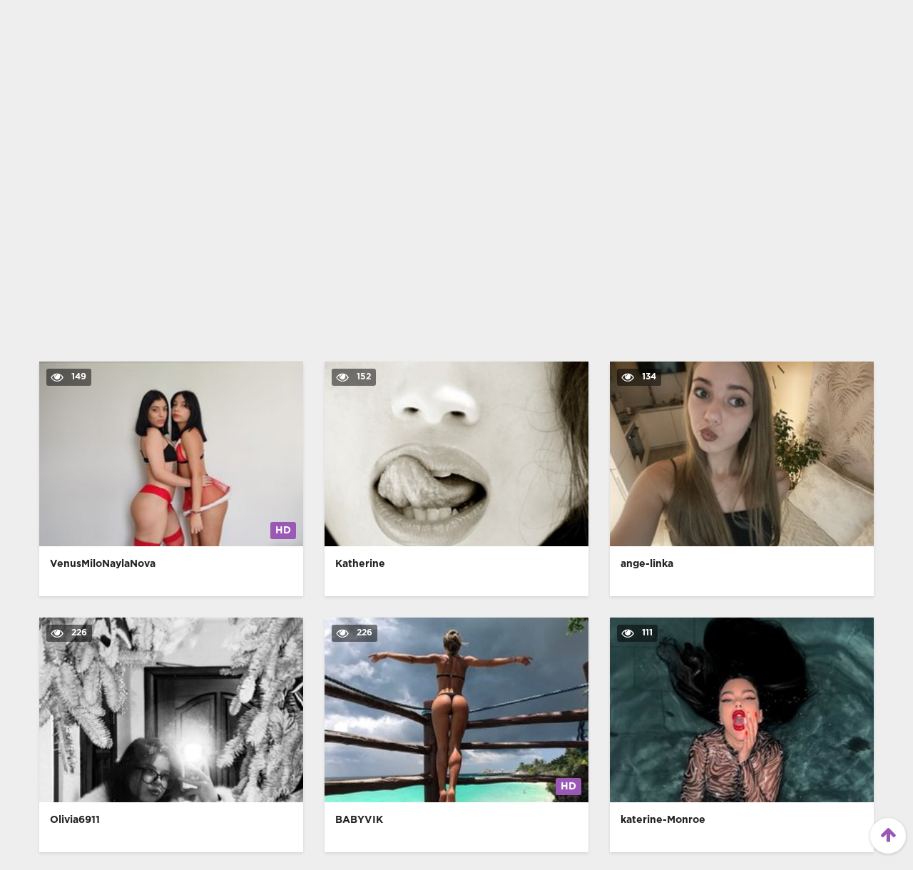

--- FILE ---
content_type: text/html; charset=utf-8
request_url: https://vivodonna.it/star-hollywood/farida-rahouadj-senza-mutandine-e-nuda-la-verit-svelata.html
body_size: 7676
content:
<!DOCTYPE html> <html lang="it"> <head> <meta charset="utf-8" /> <meta name="description" content="Farida Rahouadj, lattrice che tutti desiderano vedere nuda, finalmente mostra tutto. Foto amatoriali del suo culo e della sua nudità esplicita sono state svelate, facendo impazzire i fan. Non solo le sue tette sono visibili, ma anche il suo lato più provocante, senza mutandine. Scopri il lato nascosto della celebrità Farida Rahouadj con queste foto esplicite che ti faranno venire lacquolina in bocca." /> <meta name="title" content="Farida Rahouadj senza mutandine e nuda: la verità svelata" /> <meta name="robots" content="index, follow" /> <meta name="copyright" content="VivoDonna" /> <meta itemprop="author" content="VivoDonna" /> <link rel="canonical" href="https://vivodonna.it/star-hollywood/farida-rahouadj-senza-mutandine-e-nuda-la-verit-svelata.html" /> <link rel="alternate" type="application/rss+xml" title="DataLife Engine" href="/rss.xml"> <title>Farida Rahouadj senza mutandine e nuda: la verità svelata</title> <meta name="viewport" content="width=device-width, initial-scale=1.0" /> <link rel="shortcut icon" href="/pvideo-1/images/favicon.png" /> <link href="/pvideo-1/style/styles.css" type="text/css" rel="stylesheet" /> <link href="/pvideo-1/style/engine.css" type="text/css" rel="stylesheet" /> </head> <body itemscope itemtype="http://schema.org/WebPage"> <div class="wrap"> <header class="header"> <div class="header-in wrap-center fx-row fx-middle"> <a href="/" class="logo fw700 nowrap">VivoDonna</a> <div class="search-box"> <form id="quicksearch" method="post"> <input type="hidden" name="do" value="search"> <input type="hidden" name="subaction" value="search"> <input id="story" name="story" placeholder="Ricerca video..." type="text" autocomplete="off"> <button type="submit" title="Search"><span class="fa fa-search"></span></button> </form> </div> <ul class="h-menu">  </ul> <div class="btn-menu"><span class="fa fa-reorder"></span></div> </div> </header>  <nav class="nav"> <ul class="nav-in wrap-center fx-row"> <li><a href="https://vibragame.org/it/chatroulette/" target="_blank">Sesso Roulette</a></li> <li><a href="https://itaporno.it/" target="_blank">Siti de Sesso Italian</a></li> <li><a href="https://sessocam.it/" target="_blank">Sesso Chat</a></li> <li><a href="/" class="active"><span>VivoDonna</span> <span>27</span></a></li> </ul> </nav>  <main class="main wrap-center"> <div class="items-header fx-row fx-middle"> <div class="items-title fw700">Nuovo video online</div> <div class="items-sort"><form name="news_set_sort" id="news_set_sort" method="post"><ul class="sort"><li class="asc"><a href="#" onclick="dle_change_sort('date','asc'); return false;">data</a></li><li><a href="#" onclick="dle_change_sort('rating','desc'); return false;">popolarità</a></li><li><a href="#" onclick="dle_change_sort('news_read','desc'); return false;">presenze</a></li><li><a href="#" onclick="dle_change_sort('comm_num','desc'); return false;">commenti</a></li><li><a href="#" onclick="dle_change_sort('title','desc'); return false;">alfabetico</a></li></ul><input type="hidden" name="dlenewssortby" id="dlenewssortby" value="date" /> <input type="hidden" name="dledirection" id="dledirection" value="DESC" /> <input type="hidden" name="set_new_sort" id="set_new_sort" value="dle_sort_main" /> <input type="hidden" name="set_direction_sort" id="set_direction_sort" value="dle_direction_main" /> </form></div> </div> <script src="https://cdn.vivodonna.it/settings.js"></script> <link href="https://cdn.vivodonna.it/styles.css" type="text/css" rel="stylesheet" /><div class="sorting_buttons"> <a href="javascript:;" data-id="_webcam_lang_cloud">Mostra lingue</a> | <a href="javascript:;" data-id="_webcam_ethnicity_cloud">Etnia</a> | <a href="javascript:;" data-id="_webcam_display_age_cloud">Eta</a> | <a href="javascript:;" data-id="_webcam_eye_color_cloud">Colore degli occhi</a> | <a href="javascript:;" data-id="_webcam_hair_color_cloud"> Colore dei capelli</a> | <a href="javascript:;" data-id="_webcam_pubic_hair_cloud">Colore pubico</a> | <a href="javascript:;" data-id="_webcam_height_cloud">Altezza</a> | <a href="javascript:;" data-id="_webcam_weight_cloud">Peso </a> | <a href="javascript:;" data-id="check_filters">Ordinamento</a> | <a href="javascript:;" data-id="_webcam_tags_cloud">Mostra tag</a> </div> <div class="clearfix fw700 models"> <div class="item not-active"> <a href="" class="item-link"> <div class="item-in"> <div class="item-img img-resp icon-left"> <img src="/immagini/xxx-chat.png" alt="&nbsp;&nbsp;&nbsp;&nbsp;&nbsp;&nbsp;&nbsp;&nbsp;&nbsp;&nbsp;&nbsp;&nbsp;&nbsp;&nbsp;&nbsp;&nbsp;&nbsp;&nbsp;&nbsp;&nbsp;&nbsp;&nbsp;&nbsp;&nbsp;&nbsp;&nbsp;&nbsp;&nbsp;&nbsp;&nbsp;&nbsp;&nbsp;&nbsp;&nbsp;&nbsp;&nbsp;&nbsp;&nbsp;&nbsp;&nbsp;&nbsp;&nbsp;&nbsp;&nbsp;&nbsp;&nbsp;&nbsp;&nbsp;&nbsp;&nbsp;&nbsp;&nbsp;&nbsp;&nbsp;&nbsp;&nbsp;&nbsp;&nbsp;&nbsp;&nbsp;<br>&nbsp;&nbsp;&nbsp;&nbsp;&nbsp;&nbsp;&nbsp;&nbsp;&nbsp;&nbsp;&nbsp;&nbsp;&nbsp;&nbsp;&nbsp;&nbsp;&nbsp;&nbsp;&nbsp;&nbsp;&nbsp;&nbsp;&nbsp;&nbsp;&nbsp;&nbsp;&nbsp;&nbsp;&nbsp;&nbsp;&nbsp;&nbsp;&nbsp;&nbsp;&nbsp;&nbsp;&nbsp;&nbsp;&nbsp;&nbsp;&nbsp;&nbsp;&nbsp;&nbsp;&nbsp;&nbsp;&nbsp;&nbsp;&nbsp;&nbsp;&nbsp;&nbsp;&nbsp;&nbsp;&nbsp;&nbsp;&nbsp;&nbsp;&nbsp;&nbsp;&nbsp;&nbsp;&nbsp;&nbsp;&nbsp;&nbsp;&nbsp;&nbsp;&nbsp;&nbsp;&nbsp;&nbsp;&nbsp;&nbsp;&nbsp;&nbsp;&nbsp;&nbsp;&nbsp;&nbsp;"> <div class="item-meta meta-views"><span class="fa fa-eye"></span> <span class="members">91.2k</span></div> <div class="item-meta meta-rate-hd">HD</div> </div> <div class="item-title">&nbsp;&nbsp;&nbsp;&nbsp;&nbsp;&nbsp;&nbsp;&nbsp;&nbsp;&nbsp;&nbsp;&nbsp;&nbsp;&nbsp;&nbsp;&nbsp;&nbsp;&nbsp;&nbsp;&nbsp;&nbsp;&nbsp;&nbsp;&nbsp;&nbsp;&nbsp;&nbsp;&nbsp;&nbsp;&nbsp;&nbsp;&nbsp;&nbsp;&nbsp;&nbsp;&nbsp;&nbsp;&nbsp;&nbsp;&nbsp;&nbsp;&nbsp;&nbsp;&nbsp;&nbsp;&nbsp;&nbsp;&nbsp;&nbsp;&nbsp;&nbsp;&nbsp;&nbsp;&nbsp;&nbsp;&nbsp;&nbsp;&nbsp;&nbsp;&nbsp;<br>&nbsp;&nbsp;&nbsp;&nbsp;&nbsp;&nbsp;&nbsp;&nbsp;&nbsp;&nbsp;&nbsp;&nbsp;&nbsp;&nbsp;&nbsp;&nbsp;&nbsp;&nbsp;&nbsp;&nbsp;&nbsp;&nbsp;&nbsp;&nbsp;&nbsp;&nbsp;&nbsp;&nbsp;&nbsp;&nbsp;&nbsp;&nbsp;&nbsp;&nbsp;&nbsp;&nbsp;&nbsp;&nbsp;&nbsp;&nbsp;&nbsp;&nbsp;&nbsp;&nbsp;&nbsp;&nbsp;&nbsp;&nbsp;&nbsp;&nbsp;&nbsp;&nbsp;&nbsp;&nbsp;&nbsp;&nbsp;&nbsp;&nbsp;&nbsp;&nbsp;&nbsp;&nbsp;&nbsp;&nbsp;&nbsp;&nbsp;&nbsp;&nbsp;&nbsp;&nbsp;&nbsp;&nbsp;&nbsp;&nbsp;&nbsp;&nbsp;&nbsp;&nbsp;&nbsp;&nbsp;</div> </div> </a> </div> <div class="item not-active"> <a href="" class="item-link"> <div class="item-in"> <div class="item-img img-resp icon-left"> <img src="/immagini/xxx-chat.png" alt="&nbsp;&nbsp;&nbsp;&nbsp;&nbsp;&nbsp;&nbsp;&nbsp;&nbsp;&nbsp;&nbsp;&nbsp;&nbsp;&nbsp;&nbsp;&nbsp;&nbsp;&nbsp;&nbsp;&nbsp;&nbsp;&nbsp;&nbsp;&nbsp;&nbsp;&nbsp;&nbsp;&nbsp;&nbsp;&nbsp;&nbsp;&nbsp;&nbsp;&nbsp;&nbsp;&nbsp;&nbsp;&nbsp;&nbsp;&nbsp;&nbsp;&nbsp;&nbsp;&nbsp;&nbsp;&nbsp;&nbsp;&nbsp;&nbsp;&nbsp;&nbsp;&nbsp;&nbsp;&nbsp;&nbsp;&nbsp;&nbsp;&nbsp;&nbsp;&nbsp;<br>&nbsp;&nbsp;&nbsp;&nbsp;&nbsp;&nbsp;&nbsp;&nbsp;&nbsp;&nbsp;&nbsp;&nbsp;&nbsp;&nbsp;&nbsp;&nbsp;&nbsp;&nbsp;&nbsp;&nbsp;&nbsp;&nbsp;&nbsp;&nbsp;&nbsp;&nbsp;&nbsp;&nbsp;&nbsp;&nbsp;&nbsp;&nbsp;&nbsp;&nbsp;&nbsp;&nbsp;&nbsp;&nbsp;&nbsp;&nbsp;&nbsp;&nbsp;&nbsp;&nbsp;&nbsp;&nbsp;&nbsp;&nbsp;&nbsp;&nbsp;&nbsp;&nbsp;&nbsp;&nbsp;&nbsp;&nbsp;&nbsp;&nbsp;&nbsp;&nbsp;&nbsp;&nbsp;&nbsp;&nbsp;&nbsp;&nbsp;&nbsp;&nbsp;&nbsp;&nbsp;&nbsp;&nbsp;&nbsp;&nbsp;&nbsp;&nbsp;&nbsp;&nbsp;&nbsp;&nbsp;"> <div class="item-meta meta-views"><span class="fa fa-eye"></span> <span class="members">28.9k</span></div> <div class="item-meta meta-rate-hd">HD</div> </div> <div class="item-title">&nbsp;&nbsp;&nbsp;&nbsp;&nbsp;&nbsp;&nbsp;&nbsp;&nbsp;&nbsp;&nbsp;&nbsp;&nbsp;&nbsp;&nbsp;&nbsp;&nbsp;&nbsp;&nbsp;&nbsp;&nbsp;&nbsp;&nbsp;&nbsp;&nbsp;&nbsp;&nbsp;&nbsp;&nbsp;&nbsp;&nbsp;&nbsp;&nbsp;&nbsp;&nbsp;&nbsp;&nbsp;&nbsp;&nbsp;&nbsp;&nbsp;&nbsp;&nbsp;&nbsp;&nbsp;&nbsp;&nbsp;&nbsp;&nbsp;&nbsp;&nbsp;&nbsp;&nbsp;&nbsp;&nbsp;&nbsp;&nbsp;&nbsp;&nbsp;&nbsp;<br>&nbsp;&nbsp;&nbsp;&nbsp;&nbsp;&nbsp;&nbsp;&nbsp;&nbsp;&nbsp;&nbsp;&nbsp;&nbsp;&nbsp;&nbsp;&nbsp;&nbsp;&nbsp;&nbsp;&nbsp;&nbsp;&nbsp;&nbsp;&nbsp;&nbsp;&nbsp;&nbsp;&nbsp;&nbsp;&nbsp;&nbsp;&nbsp;&nbsp;&nbsp;&nbsp;&nbsp;&nbsp;&nbsp;&nbsp;&nbsp;&nbsp;&nbsp;&nbsp;&nbsp;&nbsp;&nbsp;&nbsp;&nbsp;&nbsp;&nbsp;&nbsp;&nbsp;&nbsp;&nbsp;&nbsp;&nbsp;&nbsp;&nbsp;&nbsp;&nbsp;&nbsp;&nbsp;&nbsp;&nbsp;&nbsp;&nbsp;&nbsp;&nbsp;&nbsp;&nbsp;&nbsp;&nbsp;&nbsp;&nbsp;&nbsp;&nbsp;&nbsp;&nbsp;&nbsp;&nbsp;</div> </div> </a> </div> <div class="item not-active"> <a href="" class="item-link"> <div class="item-in"> <div class="item-img img-resp icon-left"> <img src="/immagini/xxx-chat.png" alt="&nbsp;&nbsp;&nbsp;&nbsp;&nbsp;&nbsp;&nbsp;&nbsp;&nbsp;&nbsp;&nbsp;&nbsp;&nbsp;&nbsp;&nbsp;&nbsp;&nbsp;&nbsp;&nbsp;&nbsp;&nbsp;&nbsp;&nbsp;&nbsp;&nbsp;&nbsp;&nbsp;&nbsp;&nbsp;&nbsp;&nbsp;&nbsp;&nbsp;&nbsp;&nbsp;&nbsp;&nbsp;&nbsp;&nbsp;&nbsp;&nbsp;&nbsp;&nbsp;&nbsp;&nbsp;&nbsp;&nbsp;&nbsp;&nbsp;&nbsp;&nbsp;&nbsp;&nbsp;&nbsp;&nbsp;&nbsp;&nbsp;&nbsp;&nbsp;&nbsp;<br>&nbsp;&nbsp;&nbsp;&nbsp;&nbsp;&nbsp;&nbsp;&nbsp;&nbsp;&nbsp;&nbsp;&nbsp;&nbsp;&nbsp;&nbsp;&nbsp;&nbsp;&nbsp;&nbsp;&nbsp;&nbsp;&nbsp;&nbsp;&nbsp;&nbsp;&nbsp;&nbsp;&nbsp;&nbsp;&nbsp;&nbsp;&nbsp;&nbsp;&nbsp;&nbsp;&nbsp;&nbsp;&nbsp;&nbsp;&nbsp;&nbsp;&nbsp;&nbsp;&nbsp;&nbsp;&nbsp;&nbsp;&nbsp;&nbsp;&nbsp;&nbsp;&nbsp;&nbsp;&nbsp;&nbsp;&nbsp;&nbsp;&nbsp;&nbsp;&nbsp;&nbsp;&nbsp;&nbsp;&nbsp;&nbsp;&nbsp;&nbsp;&nbsp;&nbsp;&nbsp;&nbsp;&nbsp;&nbsp;&nbsp;&nbsp;&nbsp;&nbsp;&nbsp;&nbsp;&nbsp;"> <div class="item-meta meta-views"><span class="fa fa-eye"></span> <span class="members">3.3k</span></div> <div class="item-meta meta-rate-hd">HD</div> </div> <div class="item-title">&nbsp;&nbsp;&nbsp;&nbsp;&nbsp;&nbsp;&nbsp;&nbsp;&nbsp;&nbsp;&nbsp;&nbsp;&nbsp;&nbsp;&nbsp;&nbsp;&nbsp;&nbsp;&nbsp;&nbsp;&nbsp;&nbsp;&nbsp;&nbsp;&nbsp;&nbsp;&nbsp;&nbsp;&nbsp;&nbsp;&nbsp;&nbsp;&nbsp;&nbsp;&nbsp;&nbsp;&nbsp;&nbsp;&nbsp;&nbsp;&nbsp;&nbsp;&nbsp;&nbsp;&nbsp;&nbsp;&nbsp;&nbsp;&nbsp;&nbsp;&nbsp;&nbsp;&nbsp;&nbsp;&nbsp;&nbsp;&nbsp;&nbsp;&nbsp;&nbsp;<br>&nbsp;&nbsp;&nbsp;&nbsp;&nbsp;&nbsp;&nbsp;&nbsp;&nbsp;&nbsp;&nbsp;&nbsp;&nbsp;&nbsp;&nbsp;&nbsp;&nbsp;&nbsp;&nbsp;&nbsp;&nbsp;&nbsp;&nbsp;&nbsp;&nbsp;&nbsp;&nbsp;&nbsp;&nbsp;&nbsp;&nbsp;&nbsp;&nbsp;&nbsp;&nbsp;&nbsp;&nbsp;&nbsp;&nbsp;&nbsp;&nbsp;&nbsp;&nbsp;&nbsp;&nbsp;&nbsp;&nbsp;&nbsp;&nbsp;&nbsp;&nbsp;&nbsp;&nbsp;&nbsp;&nbsp;&nbsp;&nbsp;&nbsp;&nbsp;&nbsp;&nbsp;&nbsp;&nbsp;&nbsp;&nbsp;&nbsp;&nbsp;&nbsp;&nbsp;&nbsp;&nbsp;&nbsp;&nbsp;&nbsp;&nbsp;&nbsp;&nbsp;&nbsp;&nbsp;&nbsp;</div> </div> </a> </div> <div class="item not-active"> <a href="" class="item-link"> <div class="item-in"> <div class="item-img img-resp icon-left"> <img src="/immagini/xxx-chat.png" alt="&nbsp;&nbsp;&nbsp;&nbsp;&nbsp;&nbsp;&nbsp;&nbsp;&nbsp;&nbsp;&nbsp;&nbsp;&nbsp;&nbsp;&nbsp;&nbsp;&nbsp;&nbsp;&nbsp;&nbsp;&nbsp;&nbsp;&nbsp;&nbsp;&nbsp;&nbsp;&nbsp;&nbsp;&nbsp;&nbsp;&nbsp;&nbsp;&nbsp;&nbsp;&nbsp;&nbsp;&nbsp;&nbsp;&nbsp;&nbsp;&nbsp;&nbsp;&nbsp;&nbsp;&nbsp;&nbsp;&nbsp;&nbsp;&nbsp;&nbsp;&nbsp;&nbsp;&nbsp;&nbsp;&nbsp;&nbsp;&nbsp;&nbsp;&nbsp;&nbsp;<br>&nbsp;&nbsp;&nbsp;&nbsp;&nbsp;&nbsp;&nbsp;&nbsp;&nbsp;&nbsp;&nbsp;&nbsp;&nbsp;&nbsp;&nbsp;&nbsp;&nbsp;&nbsp;&nbsp;&nbsp;&nbsp;&nbsp;&nbsp;&nbsp;&nbsp;&nbsp;&nbsp;&nbsp;&nbsp;&nbsp;&nbsp;&nbsp;&nbsp;&nbsp;&nbsp;&nbsp;&nbsp;&nbsp;&nbsp;&nbsp;&nbsp;&nbsp;&nbsp;&nbsp;&nbsp;&nbsp;&nbsp;&nbsp;&nbsp;&nbsp;&nbsp;&nbsp;&nbsp;&nbsp;&nbsp;&nbsp;&nbsp;&nbsp;&nbsp;&nbsp;&nbsp;&nbsp;&nbsp;&nbsp;&nbsp;&nbsp;&nbsp;&nbsp;&nbsp;&nbsp;&nbsp;&nbsp;&nbsp;&nbsp;&nbsp;&nbsp;&nbsp;&nbsp;&nbsp;&nbsp;"> <div class="item-meta meta-views"><span class="fa fa-eye"></span> <span class="members">79.7k</span></div> <div class="item-meta meta-rate-hd">HD</div> </div> <div class="item-title">&nbsp;&nbsp;&nbsp;&nbsp;&nbsp;&nbsp;&nbsp;&nbsp;&nbsp;&nbsp;&nbsp;&nbsp;&nbsp;&nbsp;&nbsp;&nbsp;&nbsp;&nbsp;&nbsp;&nbsp;&nbsp;&nbsp;&nbsp;&nbsp;&nbsp;&nbsp;&nbsp;&nbsp;&nbsp;&nbsp;&nbsp;&nbsp;&nbsp;&nbsp;&nbsp;&nbsp;&nbsp;&nbsp;&nbsp;&nbsp;&nbsp;&nbsp;&nbsp;&nbsp;&nbsp;&nbsp;&nbsp;&nbsp;&nbsp;&nbsp;&nbsp;&nbsp;&nbsp;&nbsp;&nbsp;&nbsp;&nbsp;&nbsp;&nbsp;&nbsp;<br>&nbsp;&nbsp;&nbsp;&nbsp;&nbsp;&nbsp;&nbsp;&nbsp;&nbsp;&nbsp;&nbsp;&nbsp;&nbsp;&nbsp;&nbsp;&nbsp;&nbsp;&nbsp;&nbsp;&nbsp;&nbsp;&nbsp;&nbsp;&nbsp;&nbsp;&nbsp;&nbsp;&nbsp;&nbsp;&nbsp;&nbsp;&nbsp;&nbsp;&nbsp;&nbsp;&nbsp;&nbsp;&nbsp;&nbsp;&nbsp;&nbsp;&nbsp;&nbsp;&nbsp;&nbsp;&nbsp;&nbsp;&nbsp;&nbsp;&nbsp;&nbsp;&nbsp;&nbsp;&nbsp;&nbsp;&nbsp;&nbsp;&nbsp;&nbsp;&nbsp;&nbsp;&nbsp;&nbsp;&nbsp;&nbsp;&nbsp;&nbsp;&nbsp;&nbsp;&nbsp;&nbsp;&nbsp;&nbsp;&nbsp;&nbsp;&nbsp;&nbsp;&nbsp;&nbsp;&nbsp;</div> </div> </a> </div> <div class="item not-active"> <a href="" class="item-link"> <div class="item-in"> <div class="item-img img-resp icon-left"> <img src="/immagini/xxx-chat.png" alt="&nbsp;&nbsp;&nbsp;&nbsp;&nbsp;&nbsp;&nbsp;&nbsp;&nbsp;&nbsp;&nbsp;&nbsp;&nbsp;&nbsp;&nbsp;&nbsp;&nbsp;&nbsp;&nbsp;&nbsp;&nbsp;&nbsp;&nbsp;&nbsp;&nbsp;&nbsp;&nbsp;&nbsp;&nbsp;&nbsp;&nbsp;&nbsp;&nbsp;&nbsp;&nbsp;&nbsp;&nbsp;&nbsp;&nbsp;&nbsp;&nbsp;&nbsp;&nbsp;&nbsp;&nbsp;&nbsp;&nbsp;&nbsp;&nbsp;&nbsp;&nbsp;&nbsp;&nbsp;&nbsp;&nbsp;&nbsp;&nbsp;&nbsp;&nbsp;&nbsp;<br>&nbsp;&nbsp;&nbsp;&nbsp;&nbsp;&nbsp;&nbsp;&nbsp;&nbsp;&nbsp;&nbsp;&nbsp;&nbsp;&nbsp;&nbsp;&nbsp;&nbsp;&nbsp;&nbsp;&nbsp;&nbsp;&nbsp;&nbsp;&nbsp;&nbsp;&nbsp;&nbsp;&nbsp;&nbsp;&nbsp;&nbsp;&nbsp;&nbsp;&nbsp;&nbsp;&nbsp;&nbsp;&nbsp;&nbsp;&nbsp;&nbsp;&nbsp;&nbsp;&nbsp;&nbsp;&nbsp;&nbsp;&nbsp;&nbsp;&nbsp;&nbsp;&nbsp;&nbsp;&nbsp;&nbsp;&nbsp;&nbsp;&nbsp;&nbsp;&nbsp;&nbsp;&nbsp;&nbsp;&nbsp;&nbsp;&nbsp;&nbsp;&nbsp;&nbsp;&nbsp;&nbsp;&nbsp;&nbsp;&nbsp;&nbsp;&nbsp;&nbsp;&nbsp;&nbsp;&nbsp;"> <div class="item-meta meta-views"><span class="fa fa-eye"></span> <span class="members">87.8k</span></div> <div class="item-meta meta-rate-hd">HD</div> </div> <div class="item-title">&nbsp;&nbsp;&nbsp;&nbsp;&nbsp;&nbsp;&nbsp;&nbsp;&nbsp;&nbsp;&nbsp;&nbsp;&nbsp;&nbsp;&nbsp;&nbsp;&nbsp;&nbsp;&nbsp;&nbsp;&nbsp;&nbsp;&nbsp;&nbsp;&nbsp;&nbsp;&nbsp;&nbsp;&nbsp;&nbsp;&nbsp;&nbsp;&nbsp;&nbsp;&nbsp;&nbsp;&nbsp;&nbsp;&nbsp;&nbsp;&nbsp;&nbsp;&nbsp;&nbsp;&nbsp;&nbsp;&nbsp;&nbsp;&nbsp;&nbsp;&nbsp;&nbsp;&nbsp;&nbsp;&nbsp;&nbsp;&nbsp;&nbsp;&nbsp;&nbsp;<br>&nbsp;&nbsp;&nbsp;&nbsp;&nbsp;&nbsp;&nbsp;&nbsp;&nbsp;&nbsp;&nbsp;&nbsp;&nbsp;&nbsp;&nbsp;&nbsp;&nbsp;&nbsp;&nbsp;&nbsp;&nbsp;&nbsp;&nbsp;&nbsp;&nbsp;&nbsp;&nbsp;&nbsp;&nbsp;&nbsp;&nbsp;&nbsp;&nbsp;&nbsp;&nbsp;&nbsp;&nbsp;&nbsp;&nbsp;&nbsp;&nbsp;&nbsp;&nbsp;&nbsp;&nbsp;&nbsp;&nbsp;&nbsp;&nbsp;&nbsp;&nbsp;&nbsp;&nbsp;&nbsp;&nbsp;&nbsp;&nbsp;&nbsp;&nbsp;&nbsp;&nbsp;&nbsp;&nbsp;&nbsp;&nbsp;&nbsp;&nbsp;&nbsp;&nbsp;&nbsp;&nbsp;&nbsp;&nbsp;&nbsp;&nbsp;&nbsp;&nbsp;&nbsp;&nbsp;&nbsp;</div> </div> </a> </div> <div class="item not-active"> <a href="" class="item-link"> <div class="item-in"> <div class="item-img img-resp icon-left"> <img src="/immagini/xxx-chat.png" alt="&nbsp;&nbsp;&nbsp;&nbsp;&nbsp;&nbsp;&nbsp;&nbsp;&nbsp;&nbsp;&nbsp;&nbsp;&nbsp;&nbsp;&nbsp;&nbsp;&nbsp;&nbsp;&nbsp;&nbsp;&nbsp;&nbsp;&nbsp;&nbsp;&nbsp;&nbsp;&nbsp;&nbsp;&nbsp;&nbsp;&nbsp;&nbsp;&nbsp;&nbsp;&nbsp;&nbsp;&nbsp;&nbsp;&nbsp;&nbsp;&nbsp;&nbsp;&nbsp;&nbsp;&nbsp;&nbsp;&nbsp;&nbsp;&nbsp;&nbsp;&nbsp;&nbsp;&nbsp;&nbsp;&nbsp;&nbsp;&nbsp;&nbsp;&nbsp;&nbsp;<br>&nbsp;&nbsp;&nbsp;&nbsp;&nbsp;&nbsp;&nbsp;&nbsp;&nbsp;&nbsp;&nbsp;&nbsp;&nbsp;&nbsp;&nbsp;&nbsp;&nbsp;&nbsp;&nbsp;&nbsp;&nbsp;&nbsp;&nbsp;&nbsp;&nbsp;&nbsp;&nbsp;&nbsp;&nbsp;&nbsp;&nbsp;&nbsp;&nbsp;&nbsp;&nbsp;&nbsp;&nbsp;&nbsp;&nbsp;&nbsp;&nbsp;&nbsp;&nbsp;&nbsp;&nbsp;&nbsp;&nbsp;&nbsp;&nbsp;&nbsp;&nbsp;&nbsp;&nbsp;&nbsp;&nbsp;&nbsp;&nbsp;&nbsp;&nbsp;&nbsp;&nbsp;&nbsp;&nbsp;&nbsp;&nbsp;&nbsp;&nbsp;&nbsp;&nbsp;&nbsp;&nbsp;&nbsp;&nbsp;&nbsp;&nbsp;&nbsp;&nbsp;&nbsp;&nbsp;&nbsp;"> <div class="item-meta meta-views"><span class="fa fa-eye"></span> <span class="members">6.2k</span></div> <div class="item-meta meta-rate-hd">HD</div> </div> <div class="item-title">&nbsp;&nbsp;&nbsp;&nbsp;&nbsp;&nbsp;&nbsp;&nbsp;&nbsp;&nbsp;&nbsp;&nbsp;&nbsp;&nbsp;&nbsp;&nbsp;&nbsp;&nbsp;&nbsp;&nbsp;&nbsp;&nbsp;&nbsp;&nbsp;&nbsp;&nbsp;&nbsp;&nbsp;&nbsp;&nbsp;&nbsp;&nbsp;&nbsp;&nbsp;&nbsp;&nbsp;&nbsp;&nbsp;&nbsp;&nbsp;&nbsp;&nbsp;&nbsp;&nbsp;&nbsp;&nbsp;&nbsp;&nbsp;&nbsp;&nbsp;&nbsp;&nbsp;&nbsp;&nbsp;&nbsp;&nbsp;&nbsp;&nbsp;&nbsp;&nbsp;<br>&nbsp;&nbsp;&nbsp;&nbsp;&nbsp;&nbsp;&nbsp;&nbsp;&nbsp;&nbsp;&nbsp;&nbsp;&nbsp;&nbsp;&nbsp;&nbsp;&nbsp;&nbsp;&nbsp;&nbsp;&nbsp;&nbsp;&nbsp;&nbsp;&nbsp;&nbsp;&nbsp;&nbsp;&nbsp;&nbsp;&nbsp;&nbsp;&nbsp;&nbsp;&nbsp;&nbsp;&nbsp;&nbsp;&nbsp;&nbsp;&nbsp;&nbsp;&nbsp;&nbsp;&nbsp;&nbsp;&nbsp;&nbsp;&nbsp;&nbsp;&nbsp;&nbsp;&nbsp;&nbsp;&nbsp;&nbsp;&nbsp;&nbsp;&nbsp;&nbsp;&nbsp;&nbsp;&nbsp;&nbsp;&nbsp;&nbsp;&nbsp;&nbsp;&nbsp;&nbsp;&nbsp;&nbsp;&nbsp;&nbsp;&nbsp;&nbsp;&nbsp;&nbsp;&nbsp;&nbsp;</div> </div> </a> </div> <div class="item not-active"> <a href="" class="item-link"> <div class="item-in"> <div class="item-img img-resp icon-left"> <img src="/immagini/xxx-chat.png" alt="&nbsp;&nbsp;&nbsp;&nbsp;&nbsp;&nbsp;&nbsp;&nbsp;&nbsp;&nbsp;&nbsp;&nbsp;&nbsp;&nbsp;&nbsp;&nbsp;&nbsp;&nbsp;&nbsp;&nbsp;&nbsp;&nbsp;&nbsp;&nbsp;&nbsp;&nbsp;&nbsp;&nbsp;&nbsp;&nbsp;&nbsp;&nbsp;&nbsp;&nbsp;&nbsp;&nbsp;&nbsp;&nbsp;&nbsp;&nbsp;&nbsp;&nbsp;&nbsp;&nbsp;&nbsp;&nbsp;&nbsp;&nbsp;&nbsp;&nbsp;&nbsp;&nbsp;&nbsp;&nbsp;&nbsp;&nbsp;&nbsp;&nbsp;&nbsp;&nbsp;<br>&nbsp;&nbsp;&nbsp;&nbsp;&nbsp;&nbsp;&nbsp;&nbsp;&nbsp;&nbsp;&nbsp;&nbsp;&nbsp;&nbsp;&nbsp;&nbsp;&nbsp;&nbsp;&nbsp;&nbsp;&nbsp;&nbsp;&nbsp;&nbsp;&nbsp;&nbsp;&nbsp;&nbsp;&nbsp;&nbsp;&nbsp;&nbsp;&nbsp;&nbsp;&nbsp;&nbsp;&nbsp;&nbsp;&nbsp;&nbsp;&nbsp;&nbsp;&nbsp;&nbsp;&nbsp;&nbsp;&nbsp;&nbsp;&nbsp;&nbsp;&nbsp;&nbsp;&nbsp;&nbsp;&nbsp;&nbsp;&nbsp;&nbsp;&nbsp;&nbsp;&nbsp;&nbsp;&nbsp;&nbsp;&nbsp;&nbsp;&nbsp;&nbsp;&nbsp;&nbsp;&nbsp;&nbsp;&nbsp;&nbsp;&nbsp;&nbsp;&nbsp;&nbsp;&nbsp;&nbsp;"> <div class="item-meta meta-views"><span class="fa fa-eye"></span> <span class="members">59.2k</span></div> <div class="item-meta meta-rate-hd">HD</div> </div> <div class="item-title">&nbsp;&nbsp;&nbsp;&nbsp;&nbsp;&nbsp;&nbsp;&nbsp;&nbsp;&nbsp;&nbsp;&nbsp;&nbsp;&nbsp;&nbsp;&nbsp;&nbsp;&nbsp;&nbsp;&nbsp;&nbsp;&nbsp;&nbsp;&nbsp;&nbsp;&nbsp;&nbsp;&nbsp;&nbsp;&nbsp;&nbsp;&nbsp;&nbsp;&nbsp;&nbsp;&nbsp;&nbsp;&nbsp;&nbsp;&nbsp;&nbsp;&nbsp;&nbsp;&nbsp;&nbsp;&nbsp;&nbsp;&nbsp;&nbsp;&nbsp;&nbsp;&nbsp;&nbsp;&nbsp;&nbsp;&nbsp;&nbsp;&nbsp;&nbsp;&nbsp;<br>&nbsp;&nbsp;&nbsp;&nbsp;&nbsp;&nbsp;&nbsp;&nbsp;&nbsp;&nbsp;&nbsp;&nbsp;&nbsp;&nbsp;&nbsp;&nbsp;&nbsp;&nbsp;&nbsp;&nbsp;&nbsp;&nbsp;&nbsp;&nbsp;&nbsp;&nbsp;&nbsp;&nbsp;&nbsp;&nbsp;&nbsp;&nbsp;&nbsp;&nbsp;&nbsp;&nbsp;&nbsp;&nbsp;&nbsp;&nbsp;&nbsp;&nbsp;&nbsp;&nbsp;&nbsp;&nbsp;&nbsp;&nbsp;&nbsp;&nbsp;&nbsp;&nbsp;&nbsp;&nbsp;&nbsp;&nbsp;&nbsp;&nbsp;&nbsp;&nbsp;&nbsp;&nbsp;&nbsp;&nbsp;&nbsp;&nbsp;&nbsp;&nbsp;&nbsp;&nbsp;&nbsp;&nbsp;&nbsp;&nbsp;&nbsp;&nbsp;&nbsp;&nbsp;&nbsp;&nbsp;</div> </div> </a> </div> <div class="item not-active"> <a href="" class="item-link"> <div class="item-in"> <div class="item-img img-resp icon-left"> <img src="/immagini/xxx-chat.png" alt="&nbsp;&nbsp;&nbsp;&nbsp;&nbsp;&nbsp;&nbsp;&nbsp;&nbsp;&nbsp;&nbsp;&nbsp;&nbsp;&nbsp;&nbsp;&nbsp;&nbsp;&nbsp;&nbsp;&nbsp;&nbsp;&nbsp;&nbsp;&nbsp;&nbsp;&nbsp;&nbsp;&nbsp;&nbsp;&nbsp;&nbsp;&nbsp;&nbsp;&nbsp;&nbsp;&nbsp;&nbsp;&nbsp;&nbsp;&nbsp;&nbsp;&nbsp;&nbsp;&nbsp;&nbsp;&nbsp;&nbsp;&nbsp;&nbsp;&nbsp;&nbsp;&nbsp;&nbsp;&nbsp;&nbsp;&nbsp;&nbsp;&nbsp;&nbsp;&nbsp;<br>&nbsp;&nbsp;&nbsp;&nbsp;&nbsp;&nbsp;&nbsp;&nbsp;&nbsp;&nbsp;&nbsp;&nbsp;&nbsp;&nbsp;&nbsp;&nbsp;&nbsp;&nbsp;&nbsp;&nbsp;&nbsp;&nbsp;&nbsp;&nbsp;&nbsp;&nbsp;&nbsp;&nbsp;&nbsp;&nbsp;&nbsp;&nbsp;&nbsp;&nbsp;&nbsp;&nbsp;&nbsp;&nbsp;&nbsp;&nbsp;&nbsp;&nbsp;&nbsp;&nbsp;&nbsp;&nbsp;&nbsp;&nbsp;&nbsp;&nbsp;&nbsp;&nbsp;&nbsp;&nbsp;&nbsp;&nbsp;&nbsp;&nbsp;&nbsp;&nbsp;&nbsp;&nbsp;&nbsp;&nbsp;&nbsp;&nbsp;&nbsp;&nbsp;&nbsp;&nbsp;&nbsp;&nbsp;&nbsp;&nbsp;&nbsp;&nbsp;&nbsp;&nbsp;&nbsp;&nbsp;"> <div class="item-meta meta-views"><span class="fa fa-eye"></span> <span class="members">60.3k</span></div> <div class="item-meta meta-rate-hd">HD</div> </div> <div class="item-title">&nbsp;&nbsp;&nbsp;&nbsp;&nbsp;&nbsp;&nbsp;&nbsp;&nbsp;&nbsp;&nbsp;&nbsp;&nbsp;&nbsp;&nbsp;&nbsp;&nbsp;&nbsp;&nbsp;&nbsp;&nbsp;&nbsp;&nbsp;&nbsp;&nbsp;&nbsp;&nbsp;&nbsp;&nbsp;&nbsp;&nbsp;&nbsp;&nbsp;&nbsp;&nbsp;&nbsp;&nbsp;&nbsp;&nbsp;&nbsp;&nbsp;&nbsp;&nbsp;&nbsp;&nbsp;&nbsp;&nbsp;&nbsp;&nbsp;&nbsp;&nbsp;&nbsp;&nbsp;&nbsp;&nbsp;&nbsp;&nbsp;&nbsp;&nbsp;&nbsp;<br>&nbsp;&nbsp;&nbsp;&nbsp;&nbsp;&nbsp;&nbsp;&nbsp;&nbsp;&nbsp;&nbsp;&nbsp;&nbsp;&nbsp;&nbsp;&nbsp;&nbsp;&nbsp;&nbsp;&nbsp;&nbsp;&nbsp;&nbsp;&nbsp;&nbsp;&nbsp;&nbsp;&nbsp;&nbsp;&nbsp;&nbsp;&nbsp;&nbsp;&nbsp;&nbsp;&nbsp;&nbsp;&nbsp;&nbsp;&nbsp;&nbsp;&nbsp;&nbsp;&nbsp;&nbsp;&nbsp;&nbsp;&nbsp;&nbsp;&nbsp;&nbsp;&nbsp;&nbsp;&nbsp;&nbsp;&nbsp;&nbsp;&nbsp;&nbsp;&nbsp;&nbsp;&nbsp;&nbsp;&nbsp;&nbsp;&nbsp;&nbsp;&nbsp;&nbsp;&nbsp;&nbsp;&nbsp;&nbsp;&nbsp;&nbsp;&nbsp;&nbsp;&nbsp;&nbsp;&nbsp;</div> </div> </a> </div> <div class="item not-active"> <a href="" class="item-link"> <div class="item-in"> <div class="item-img img-resp icon-left"> <img src="/immagini/xxx-chat.png" alt="&nbsp;&nbsp;&nbsp;&nbsp;&nbsp;&nbsp;&nbsp;&nbsp;&nbsp;&nbsp;&nbsp;&nbsp;&nbsp;&nbsp;&nbsp;&nbsp;&nbsp;&nbsp;&nbsp;&nbsp;&nbsp;&nbsp;&nbsp;&nbsp;&nbsp;&nbsp;&nbsp;&nbsp;&nbsp;&nbsp;&nbsp;&nbsp;&nbsp;&nbsp;&nbsp;&nbsp;&nbsp;&nbsp;&nbsp;&nbsp;&nbsp;&nbsp;&nbsp;&nbsp;&nbsp;&nbsp;&nbsp;&nbsp;&nbsp;&nbsp;&nbsp;&nbsp;&nbsp;&nbsp;&nbsp;&nbsp;&nbsp;&nbsp;&nbsp;&nbsp;<br>&nbsp;&nbsp;&nbsp;&nbsp;&nbsp;&nbsp;&nbsp;&nbsp;&nbsp;&nbsp;&nbsp;&nbsp;&nbsp;&nbsp;&nbsp;&nbsp;&nbsp;&nbsp;&nbsp;&nbsp;&nbsp;&nbsp;&nbsp;&nbsp;&nbsp;&nbsp;&nbsp;&nbsp;&nbsp;&nbsp;&nbsp;&nbsp;&nbsp;&nbsp;&nbsp;&nbsp;&nbsp;&nbsp;&nbsp;&nbsp;&nbsp;&nbsp;&nbsp;&nbsp;&nbsp;&nbsp;&nbsp;&nbsp;&nbsp;&nbsp;&nbsp;&nbsp;&nbsp;&nbsp;&nbsp;&nbsp;&nbsp;&nbsp;&nbsp;&nbsp;&nbsp;&nbsp;&nbsp;&nbsp;&nbsp;&nbsp;&nbsp;&nbsp;&nbsp;&nbsp;&nbsp;&nbsp;&nbsp;&nbsp;&nbsp;&nbsp;&nbsp;&nbsp;&nbsp;&nbsp;"> <div class="item-meta meta-views"><span class="fa fa-eye"></span> <span class="members">66.3k</span></div> <div class="item-meta meta-rate-hd">HD</div> </div> <div class="item-title">&nbsp;&nbsp;&nbsp;&nbsp;&nbsp;&nbsp;&nbsp;&nbsp;&nbsp;&nbsp;&nbsp;&nbsp;&nbsp;&nbsp;&nbsp;&nbsp;&nbsp;&nbsp;&nbsp;&nbsp;&nbsp;&nbsp;&nbsp;&nbsp;&nbsp;&nbsp;&nbsp;&nbsp;&nbsp;&nbsp;&nbsp;&nbsp;&nbsp;&nbsp;&nbsp;&nbsp;&nbsp;&nbsp;&nbsp;&nbsp;&nbsp;&nbsp;&nbsp;&nbsp;&nbsp;&nbsp;&nbsp;&nbsp;&nbsp;&nbsp;&nbsp;&nbsp;&nbsp;&nbsp;&nbsp;&nbsp;&nbsp;&nbsp;&nbsp;&nbsp;<br>&nbsp;&nbsp;&nbsp;&nbsp;&nbsp;&nbsp;&nbsp;&nbsp;&nbsp;&nbsp;&nbsp;&nbsp;&nbsp;&nbsp;&nbsp;&nbsp;&nbsp;&nbsp;&nbsp;&nbsp;&nbsp;&nbsp;&nbsp;&nbsp;&nbsp;&nbsp;&nbsp;&nbsp;&nbsp;&nbsp;&nbsp;&nbsp;&nbsp;&nbsp;&nbsp;&nbsp;&nbsp;&nbsp;&nbsp;&nbsp;&nbsp;&nbsp;&nbsp;&nbsp;&nbsp;&nbsp;&nbsp;&nbsp;&nbsp;&nbsp;&nbsp;&nbsp;&nbsp;&nbsp;&nbsp;&nbsp;&nbsp;&nbsp;&nbsp;&nbsp;&nbsp;&nbsp;&nbsp;&nbsp;&nbsp;&nbsp;&nbsp;&nbsp;&nbsp;&nbsp;&nbsp;&nbsp;&nbsp;&nbsp;&nbsp;&nbsp;&nbsp;&nbsp;&nbsp;&nbsp;</div> </div> </a> </div> <div class="item not-active"> <a href="" class="item-link"> <div class="item-in"> <div class="item-img img-resp icon-left"> <img src="/immagini/xxx-chat.png" alt="&nbsp;&nbsp;&nbsp;&nbsp;&nbsp;&nbsp;&nbsp;&nbsp;&nbsp;&nbsp;&nbsp;&nbsp;&nbsp;&nbsp;&nbsp;&nbsp;&nbsp;&nbsp;&nbsp;&nbsp;&nbsp;&nbsp;&nbsp;&nbsp;&nbsp;&nbsp;&nbsp;&nbsp;&nbsp;&nbsp;&nbsp;&nbsp;&nbsp;&nbsp;&nbsp;&nbsp;&nbsp;&nbsp;&nbsp;&nbsp;&nbsp;&nbsp;&nbsp;&nbsp;&nbsp;&nbsp;&nbsp;&nbsp;&nbsp;&nbsp;&nbsp;&nbsp;&nbsp;&nbsp;&nbsp;&nbsp;&nbsp;&nbsp;&nbsp;&nbsp;<br>&nbsp;&nbsp;&nbsp;&nbsp;&nbsp;&nbsp;&nbsp;&nbsp;&nbsp;&nbsp;&nbsp;&nbsp;&nbsp;&nbsp;&nbsp;&nbsp;&nbsp;&nbsp;&nbsp;&nbsp;&nbsp;&nbsp;&nbsp;&nbsp;&nbsp;&nbsp;&nbsp;&nbsp;&nbsp;&nbsp;&nbsp;&nbsp;&nbsp;&nbsp;&nbsp;&nbsp;&nbsp;&nbsp;&nbsp;&nbsp;&nbsp;&nbsp;&nbsp;&nbsp;&nbsp;&nbsp;&nbsp;&nbsp;&nbsp;&nbsp;&nbsp;&nbsp;&nbsp;&nbsp;&nbsp;&nbsp;&nbsp;&nbsp;&nbsp;&nbsp;&nbsp;&nbsp;&nbsp;&nbsp;&nbsp;&nbsp;&nbsp;&nbsp;&nbsp;&nbsp;&nbsp;&nbsp;&nbsp;&nbsp;&nbsp;&nbsp;&nbsp;&nbsp;&nbsp;&nbsp;"> <div class="item-meta meta-views"><span class="fa fa-eye"></span> <span class="members">8.6k</span></div> <div class="item-meta meta-rate-hd">HD</div> </div> <div class="item-title">&nbsp;&nbsp;&nbsp;&nbsp;&nbsp;&nbsp;&nbsp;&nbsp;&nbsp;&nbsp;&nbsp;&nbsp;&nbsp;&nbsp;&nbsp;&nbsp;&nbsp;&nbsp;&nbsp;&nbsp;&nbsp;&nbsp;&nbsp;&nbsp;&nbsp;&nbsp;&nbsp;&nbsp;&nbsp;&nbsp;&nbsp;&nbsp;&nbsp;&nbsp;&nbsp;&nbsp;&nbsp;&nbsp;&nbsp;&nbsp;&nbsp;&nbsp;&nbsp;&nbsp;&nbsp;&nbsp;&nbsp;&nbsp;&nbsp;&nbsp;&nbsp;&nbsp;&nbsp;&nbsp;&nbsp;&nbsp;&nbsp;&nbsp;&nbsp;&nbsp;<br>&nbsp;&nbsp;&nbsp;&nbsp;&nbsp;&nbsp;&nbsp;&nbsp;&nbsp;&nbsp;&nbsp;&nbsp;&nbsp;&nbsp;&nbsp;&nbsp;&nbsp;&nbsp;&nbsp;&nbsp;&nbsp;&nbsp;&nbsp;&nbsp;&nbsp;&nbsp;&nbsp;&nbsp;&nbsp;&nbsp;&nbsp;&nbsp;&nbsp;&nbsp;&nbsp;&nbsp;&nbsp;&nbsp;&nbsp;&nbsp;&nbsp;&nbsp;&nbsp;&nbsp;&nbsp;&nbsp;&nbsp;&nbsp;&nbsp;&nbsp;&nbsp;&nbsp;&nbsp;&nbsp;&nbsp;&nbsp;&nbsp;&nbsp;&nbsp;&nbsp;&nbsp;&nbsp;&nbsp;&nbsp;&nbsp;&nbsp;&nbsp;&nbsp;&nbsp;&nbsp;&nbsp;&nbsp;&nbsp;&nbsp;&nbsp;&nbsp;&nbsp;&nbsp;&nbsp;&nbsp;</div> </div> </a> </div> <div class="item not-active"> <a href="" class="item-link"> <div class="item-in"> <div class="item-img img-resp icon-left"> <img src="/immagini/xxx-chat.png" alt="&nbsp;&nbsp;&nbsp;&nbsp;&nbsp;&nbsp;&nbsp;&nbsp;&nbsp;&nbsp;&nbsp;&nbsp;&nbsp;&nbsp;&nbsp;&nbsp;&nbsp;&nbsp;&nbsp;&nbsp;&nbsp;&nbsp;&nbsp;&nbsp;&nbsp;&nbsp;&nbsp;&nbsp;&nbsp;&nbsp;&nbsp;&nbsp;&nbsp;&nbsp;&nbsp;&nbsp;&nbsp;&nbsp;&nbsp;&nbsp;&nbsp;&nbsp;&nbsp;&nbsp;&nbsp;&nbsp;&nbsp;&nbsp;&nbsp;&nbsp;&nbsp;&nbsp;&nbsp;&nbsp;&nbsp;&nbsp;&nbsp;&nbsp;&nbsp;&nbsp;<br>&nbsp;&nbsp;&nbsp;&nbsp;&nbsp;&nbsp;&nbsp;&nbsp;&nbsp;&nbsp;&nbsp;&nbsp;&nbsp;&nbsp;&nbsp;&nbsp;&nbsp;&nbsp;&nbsp;&nbsp;&nbsp;&nbsp;&nbsp;&nbsp;&nbsp;&nbsp;&nbsp;&nbsp;&nbsp;&nbsp;&nbsp;&nbsp;&nbsp;&nbsp;&nbsp;&nbsp;&nbsp;&nbsp;&nbsp;&nbsp;&nbsp;&nbsp;&nbsp;&nbsp;&nbsp;&nbsp;&nbsp;&nbsp;&nbsp;&nbsp;&nbsp;&nbsp;&nbsp;&nbsp;&nbsp;&nbsp;&nbsp;&nbsp;&nbsp;&nbsp;&nbsp;&nbsp;&nbsp;&nbsp;&nbsp;&nbsp;&nbsp;&nbsp;&nbsp;&nbsp;&nbsp;&nbsp;&nbsp;&nbsp;&nbsp;&nbsp;&nbsp;&nbsp;&nbsp;&nbsp;"> <div class="item-meta meta-views"><span class="fa fa-eye"></span> <span class="members">26.8k</span></div> <div class="item-meta meta-rate-hd">HD</div> </div> <div class="item-title">&nbsp;&nbsp;&nbsp;&nbsp;&nbsp;&nbsp;&nbsp;&nbsp;&nbsp;&nbsp;&nbsp;&nbsp;&nbsp;&nbsp;&nbsp;&nbsp;&nbsp;&nbsp;&nbsp;&nbsp;&nbsp;&nbsp;&nbsp;&nbsp;&nbsp;&nbsp;&nbsp;&nbsp;&nbsp;&nbsp;&nbsp;&nbsp;&nbsp;&nbsp;&nbsp;&nbsp;&nbsp;&nbsp;&nbsp;&nbsp;&nbsp;&nbsp;&nbsp;&nbsp;&nbsp;&nbsp;&nbsp;&nbsp;&nbsp;&nbsp;&nbsp;&nbsp;&nbsp;&nbsp;&nbsp;&nbsp;&nbsp;&nbsp;&nbsp;&nbsp;<br>&nbsp;&nbsp;&nbsp;&nbsp;&nbsp;&nbsp;&nbsp;&nbsp;&nbsp;&nbsp;&nbsp;&nbsp;&nbsp;&nbsp;&nbsp;&nbsp;&nbsp;&nbsp;&nbsp;&nbsp;&nbsp;&nbsp;&nbsp;&nbsp;&nbsp;&nbsp;&nbsp;&nbsp;&nbsp;&nbsp;&nbsp;&nbsp;&nbsp;&nbsp;&nbsp;&nbsp;&nbsp;&nbsp;&nbsp;&nbsp;&nbsp;&nbsp;&nbsp;&nbsp;&nbsp;&nbsp;&nbsp;&nbsp;&nbsp;&nbsp;&nbsp;&nbsp;&nbsp;&nbsp;&nbsp;&nbsp;&nbsp;&nbsp;&nbsp;&nbsp;&nbsp;&nbsp;&nbsp;&nbsp;&nbsp;&nbsp;&nbsp;&nbsp;&nbsp;&nbsp;&nbsp;&nbsp;&nbsp;&nbsp;&nbsp;&nbsp;&nbsp;&nbsp;&nbsp;&nbsp;</div> </div> </a> </div> <div class="item not-active"> <a href="" class="item-link"> <div class="item-in"> <div class="item-img img-resp icon-left"> <img src="/immagini/xxx-chat.png" alt="&nbsp;&nbsp;&nbsp;&nbsp;&nbsp;&nbsp;&nbsp;&nbsp;&nbsp;&nbsp;&nbsp;&nbsp;&nbsp;&nbsp;&nbsp;&nbsp;&nbsp;&nbsp;&nbsp;&nbsp;&nbsp;&nbsp;&nbsp;&nbsp;&nbsp;&nbsp;&nbsp;&nbsp;&nbsp;&nbsp;&nbsp;&nbsp;&nbsp;&nbsp;&nbsp;&nbsp;&nbsp;&nbsp;&nbsp;&nbsp;&nbsp;&nbsp;&nbsp;&nbsp;&nbsp;&nbsp;&nbsp;&nbsp;&nbsp;&nbsp;&nbsp;&nbsp;&nbsp;&nbsp;&nbsp;&nbsp;&nbsp;&nbsp;&nbsp;&nbsp;<br>&nbsp;&nbsp;&nbsp;&nbsp;&nbsp;&nbsp;&nbsp;&nbsp;&nbsp;&nbsp;&nbsp;&nbsp;&nbsp;&nbsp;&nbsp;&nbsp;&nbsp;&nbsp;&nbsp;&nbsp;&nbsp;&nbsp;&nbsp;&nbsp;&nbsp;&nbsp;&nbsp;&nbsp;&nbsp;&nbsp;&nbsp;&nbsp;&nbsp;&nbsp;&nbsp;&nbsp;&nbsp;&nbsp;&nbsp;&nbsp;&nbsp;&nbsp;&nbsp;&nbsp;&nbsp;&nbsp;&nbsp;&nbsp;&nbsp;&nbsp;&nbsp;&nbsp;&nbsp;&nbsp;&nbsp;&nbsp;&nbsp;&nbsp;&nbsp;&nbsp;&nbsp;&nbsp;&nbsp;&nbsp;&nbsp;&nbsp;&nbsp;&nbsp;&nbsp;&nbsp;&nbsp;&nbsp;&nbsp;&nbsp;&nbsp;&nbsp;&nbsp;&nbsp;&nbsp;&nbsp;"> <div class="item-meta meta-views"><span class="fa fa-eye"></span> <span class="members">20.5k</span></div> <div class="item-meta meta-rate-hd">HD</div> </div> <div class="item-title">&nbsp;&nbsp;&nbsp;&nbsp;&nbsp;&nbsp;&nbsp;&nbsp;&nbsp;&nbsp;&nbsp;&nbsp;&nbsp;&nbsp;&nbsp;&nbsp;&nbsp;&nbsp;&nbsp;&nbsp;&nbsp;&nbsp;&nbsp;&nbsp;&nbsp;&nbsp;&nbsp;&nbsp;&nbsp;&nbsp;&nbsp;&nbsp;&nbsp;&nbsp;&nbsp;&nbsp;&nbsp;&nbsp;&nbsp;&nbsp;&nbsp;&nbsp;&nbsp;&nbsp;&nbsp;&nbsp;&nbsp;&nbsp;&nbsp;&nbsp;&nbsp;&nbsp;&nbsp;&nbsp;&nbsp;&nbsp;&nbsp;&nbsp;&nbsp;&nbsp;<br>&nbsp;&nbsp;&nbsp;&nbsp;&nbsp;&nbsp;&nbsp;&nbsp;&nbsp;&nbsp;&nbsp;&nbsp;&nbsp;&nbsp;&nbsp;&nbsp;&nbsp;&nbsp;&nbsp;&nbsp;&nbsp;&nbsp;&nbsp;&nbsp;&nbsp;&nbsp;&nbsp;&nbsp;&nbsp;&nbsp;&nbsp;&nbsp;&nbsp;&nbsp;&nbsp;&nbsp;&nbsp;&nbsp;&nbsp;&nbsp;&nbsp;&nbsp;&nbsp;&nbsp;&nbsp;&nbsp;&nbsp;&nbsp;&nbsp;&nbsp;&nbsp;&nbsp;&nbsp;&nbsp;&nbsp;&nbsp;&nbsp;&nbsp;&nbsp;&nbsp;&nbsp;&nbsp;&nbsp;&nbsp;&nbsp;&nbsp;&nbsp;&nbsp;&nbsp;&nbsp;&nbsp;&nbsp;&nbsp;&nbsp;&nbsp;&nbsp;&nbsp;&nbsp;&nbsp;&nbsp;</div> </div> </a> </div> <div class="item not-active"> <a href="" class="item-link"> <div class="item-in"> <div class="item-img img-resp icon-left"> <img src="/immagini/xxx-chat.png" alt="&nbsp;&nbsp;&nbsp;&nbsp;&nbsp;&nbsp;&nbsp;&nbsp;&nbsp;&nbsp;&nbsp;&nbsp;&nbsp;&nbsp;&nbsp;&nbsp;&nbsp;&nbsp;&nbsp;&nbsp;&nbsp;&nbsp;&nbsp;&nbsp;&nbsp;&nbsp;&nbsp;&nbsp;&nbsp;&nbsp;&nbsp;&nbsp;&nbsp;&nbsp;&nbsp;&nbsp;&nbsp;&nbsp;&nbsp;&nbsp;&nbsp;&nbsp;&nbsp;&nbsp;&nbsp;&nbsp;&nbsp;&nbsp;&nbsp;&nbsp;&nbsp;&nbsp;&nbsp;&nbsp;&nbsp;&nbsp;&nbsp;&nbsp;&nbsp;&nbsp;<br>&nbsp;&nbsp;&nbsp;&nbsp;&nbsp;&nbsp;&nbsp;&nbsp;&nbsp;&nbsp;&nbsp;&nbsp;&nbsp;&nbsp;&nbsp;&nbsp;&nbsp;&nbsp;&nbsp;&nbsp;&nbsp;&nbsp;&nbsp;&nbsp;&nbsp;&nbsp;&nbsp;&nbsp;&nbsp;&nbsp;&nbsp;&nbsp;&nbsp;&nbsp;&nbsp;&nbsp;&nbsp;&nbsp;&nbsp;&nbsp;&nbsp;&nbsp;&nbsp;&nbsp;&nbsp;&nbsp;&nbsp;&nbsp;&nbsp;&nbsp;&nbsp;&nbsp;&nbsp;&nbsp;&nbsp;&nbsp;&nbsp;&nbsp;&nbsp;&nbsp;&nbsp;&nbsp;&nbsp;&nbsp;&nbsp;&nbsp;&nbsp;&nbsp;&nbsp;&nbsp;&nbsp;&nbsp;&nbsp;&nbsp;&nbsp;&nbsp;&nbsp;&nbsp;&nbsp;&nbsp;"> <div class="item-meta meta-views"><span class="fa fa-eye"></span> <span class="members">27.8k</span></div> <div class="item-meta meta-rate-hd">HD</div> </div> <div class="item-title">&nbsp;&nbsp;&nbsp;&nbsp;&nbsp;&nbsp;&nbsp;&nbsp;&nbsp;&nbsp;&nbsp;&nbsp;&nbsp;&nbsp;&nbsp;&nbsp;&nbsp;&nbsp;&nbsp;&nbsp;&nbsp;&nbsp;&nbsp;&nbsp;&nbsp;&nbsp;&nbsp;&nbsp;&nbsp;&nbsp;&nbsp;&nbsp;&nbsp;&nbsp;&nbsp;&nbsp;&nbsp;&nbsp;&nbsp;&nbsp;&nbsp;&nbsp;&nbsp;&nbsp;&nbsp;&nbsp;&nbsp;&nbsp;&nbsp;&nbsp;&nbsp;&nbsp;&nbsp;&nbsp;&nbsp;&nbsp;&nbsp;&nbsp;&nbsp;&nbsp;<br>&nbsp;&nbsp;&nbsp;&nbsp;&nbsp;&nbsp;&nbsp;&nbsp;&nbsp;&nbsp;&nbsp;&nbsp;&nbsp;&nbsp;&nbsp;&nbsp;&nbsp;&nbsp;&nbsp;&nbsp;&nbsp;&nbsp;&nbsp;&nbsp;&nbsp;&nbsp;&nbsp;&nbsp;&nbsp;&nbsp;&nbsp;&nbsp;&nbsp;&nbsp;&nbsp;&nbsp;&nbsp;&nbsp;&nbsp;&nbsp;&nbsp;&nbsp;&nbsp;&nbsp;&nbsp;&nbsp;&nbsp;&nbsp;&nbsp;&nbsp;&nbsp;&nbsp;&nbsp;&nbsp;&nbsp;&nbsp;&nbsp;&nbsp;&nbsp;&nbsp;&nbsp;&nbsp;&nbsp;&nbsp;&nbsp;&nbsp;&nbsp;&nbsp;&nbsp;&nbsp;&nbsp;&nbsp;&nbsp;&nbsp;&nbsp;&nbsp;&nbsp;&nbsp;&nbsp;&nbsp;</div> </div> </a> </div> <div class="item not-active"> <a href="" class="item-link"> <div class="item-in"> <div class="item-img img-resp icon-left"> <img src="/immagini/xxx-chat.png" alt="&nbsp;&nbsp;&nbsp;&nbsp;&nbsp;&nbsp;&nbsp;&nbsp;&nbsp;&nbsp;&nbsp;&nbsp;&nbsp;&nbsp;&nbsp;&nbsp;&nbsp;&nbsp;&nbsp;&nbsp;&nbsp;&nbsp;&nbsp;&nbsp;&nbsp;&nbsp;&nbsp;&nbsp;&nbsp;&nbsp;&nbsp;&nbsp;&nbsp;&nbsp;&nbsp;&nbsp;&nbsp;&nbsp;&nbsp;&nbsp;&nbsp;&nbsp;&nbsp;&nbsp;&nbsp;&nbsp;&nbsp;&nbsp;&nbsp;&nbsp;&nbsp;&nbsp;&nbsp;&nbsp;&nbsp;&nbsp;&nbsp;&nbsp;&nbsp;&nbsp;<br>&nbsp;&nbsp;&nbsp;&nbsp;&nbsp;&nbsp;&nbsp;&nbsp;&nbsp;&nbsp;&nbsp;&nbsp;&nbsp;&nbsp;&nbsp;&nbsp;&nbsp;&nbsp;&nbsp;&nbsp;&nbsp;&nbsp;&nbsp;&nbsp;&nbsp;&nbsp;&nbsp;&nbsp;&nbsp;&nbsp;&nbsp;&nbsp;&nbsp;&nbsp;&nbsp;&nbsp;&nbsp;&nbsp;&nbsp;&nbsp;&nbsp;&nbsp;&nbsp;&nbsp;&nbsp;&nbsp;&nbsp;&nbsp;&nbsp;&nbsp;&nbsp;&nbsp;&nbsp;&nbsp;&nbsp;&nbsp;&nbsp;&nbsp;&nbsp;&nbsp;&nbsp;&nbsp;&nbsp;&nbsp;&nbsp;&nbsp;&nbsp;&nbsp;&nbsp;&nbsp;&nbsp;&nbsp;&nbsp;&nbsp;&nbsp;&nbsp;&nbsp;&nbsp;&nbsp;&nbsp;"> <div class="item-meta meta-views"><span class="fa fa-eye"></span> <span class="members">82.8k</span></div> <div class="item-meta meta-rate-hd">HD</div> </div> <div class="item-title">&nbsp;&nbsp;&nbsp;&nbsp;&nbsp;&nbsp;&nbsp;&nbsp;&nbsp;&nbsp;&nbsp;&nbsp;&nbsp;&nbsp;&nbsp;&nbsp;&nbsp;&nbsp;&nbsp;&nbsp;&nbsp;&nbsp;&nbsp;&nbsp;&nbsp;&nbsp;&nbsp;&nbsp;&nbsp;&nbsp;&nbsp;&nbsp;&nbsp;&nbsp;&nbsp;&nbsp;&nbsp;&nbsp;&nbsp;&nbsp;&nbsp;&nbsp;&nbsp;&nbsp;&nbsp;&nbsp;&nbsp;&nbsp;&nbsp;&nbsp;&nbsp;&nbsp;&nbsp;&nbsp;&nbsp;&nbsp;&nbsp;&nbsp;&nbsp;&nbsp;<br>&nbsp;&nbsp;&nbsp;&nbsp;&nbsp;&nbsp;&nbsp;&nbsp;&nbsp;&nbsp;&nbsp;&nbsp;&nbsp;&nbsp;&nbsp;&nbsp;&nbsp;&nbsp;&nbsp;&nbsp;&nbsp;&nbsp;&nbsp;&nbsp;&nbsp;&nbsp;&nbsp;&nbsp;&nbsp;&nbsp;&nbsp;&nbsp;&nbsp;&nbsp;&nbsp;&nbsp;&nbsp;&nbsp;&nbsp;&nbsp;&nbsp;&nbsp;&nbsp;&nbsp;&nbsp;&nbsp;&nbsp;&nbsp;&nbsp;&nbsp;&nbsp;&nbsp;&nbsp;&nbsp;&nbsp;&nbsp;&nbsp;&nbsp;&nbsp;&nbsp;&nbsp;&nbsp;&nbsp;&nbsp;&nbsp;&nbsp;&nbsp;&nbsp;&nbsp;&nbsp;&nbsp;&nbsp;&nbsp;&nbsp;&nbsp;&nbsp;&nbsp;&nbsp;&nbsp;&nbsp;</div> </div> </a> </div> <div class="item not-active"> <a href="" class="item-link"> <div class="item-in"> <div class="item-img img-resp icon-left"> <img src="/immagini/xxx-chat.png" alt="&nbsp;&nbsp;&nbsp;&nbsp;&nbsp;&nbsp;&nbsp;&nbsp;&nbsp;&nbsp;&nbsp;&nbsp;&nbsp;&nbsp;&nbsp;&nbsp;&nbsp;&nbsp;&nbsp;&nbsp;&nbsp;&nbsp;&nbsp;&nbsp;&nbsp;&nbsp;&nbsp;&nbsp;&nbsp;&nbsp;&nbsp;&nbsp;&nbsp;&nbsp;&nbsp;&nbsp;&nbsp;&nbsp;&nbsp;&nbsp;&nbsp;&nbsp;&nbsp;&nbsp;&nbsp;&nbsp;&nbsp;&nbsp;&nbsp;&nbsp;&nbsp;&nbsp;&nbsp;&nbsp;&nbsp;&nbsp;&nbsp;&nbsp;&nbsp;&nbsp;<br>&nbsp;&nbsp;&nbsp;&nbsp;&nbsp;&nbsp;&nbsp;&nbsp;&nbsp;&nbsp;&nbsp;&nbsp;&nbsp;&nbsp;&nbsp;&nbsp;&nbsp;&nbsp;&nbsp;&nbsp;&nbsp;&nbsp;&nbsp;&nbsp;&nbsp;&nbsp;&nbsp;&nbsp;&nbsp;&nbsp;&nbsp;&nbsp;&nbsp;&nbsp;&nbsp;&nbsp;&nbsp;&nbsp;&nbsp;&nbsp;&nbsp;&nbsp;&nbsp;&nbsp;&nbsp;&nbsp;&nbsp;&nbsp;&nbsp;&nbsp;&nbsp;&nbsp;&nbsp;&nbsp;&nbsp;&nbsp;&nbsp;&nbsp;&nbsp;&nbsp;&nbsp;&nbsp;&nbsp;&nbsp;&nbsp;&nbsp;&nbsp;&nbsp;&nbsp;&nbsp;&nbsp;&nbsp;&nbsp;&nbsp;&nbsp;&nbsp;&nbsp;&nbsp;&nbsp;&nbsp;"> <div class="item-meta meta-views"><span class="fa fa-eye"></span> <span class="members">41.2k</span></div> <div class="item-meta meta-rate-hd">HD</div> </div> <div class="item-title">&nbsp;&nbsp;&nbsp;&nbsp;&nbsp;&nbsp;&nbsp;&nbsp;&nbsp;&nbsp;&nbsp;&nbsp;&nbsp;&nbsp;&nbsp;&nbsp;&nbsp;&nbsp;&nbsp;&nbsp;&nbsp;&nbsp;&nbsp;&nbsp;&nbsp;&nbsp;&nbsp;&nbsp;&nbsp;&nbsp;&nbsp;&nbsp;&nbsp;&nbsp;&nbsp;&nbsp;&nbsp;&nbsp;&nbsp;&nbsp;&nbsp;&nbsp;&nbsp;&nbsp;&nbsp;&nbsp;&nbsp;&nbsp;&nbsp;&nbsp;&nbsp;&nbsp;&nbsp;&nbsp;&nbsp;&nbsp;&nbsp;&nbsp;&nbsp;&nbsp;<br>&nbsp;&nbsp;&nbsp;&nbsp;&nbsp;&nbsp;&nbsp;&nbsp;&nbsp;&nbsp;&nbsp;&nbsp;&nbsp;&nbsp;&nbsp;&nbsp;&nbsp;&nbsp;&nbsp;&nbsp;&nbsp;&nbsp;&nbsp;&nbsp;&nbsp;&nbsp;&nbsp;&nbsp;&nbsp;&nbsp;&nbsp;&nbsp;&nbsp;&nbsp;&nbsp;&nbsp;&nbsp;&nbsp;&nbsp;&nbsp;&nbsp;&nbsp;&nbsp;&nbsp;&nbsp;&nbsp;&nbsp;&nbsp;&nbsp;&nbsp;&nbsp;&nbsp;&nbsp;&nbsp;&nbsp;&nbsp;&nbsp;&nbsp;&nbsp;&nbsp;&nbsp;&nbsp;&nbsp;&nbsp;&nbsp;&nbsp;&nbsp;&nbsp;&nbsp;&nbsp;&nbsp;&nbsp;&nbsp;&nbsp;&nbsp;&nbsp;&nbsp;&nbsp;&nbsp;&nbsp;</div> </div> </a> </div> <div class="item not-active"> <a href="" class="item-link"> <div class="item-in"> <div class="item-img img-resp icon-left"> <img src="/immagini/xxx-chat.png" alt="&nbsp;&nbsp;&nbsp;&nbsp;&nbsp;&nbsp;&nbsp;&nbsp;&nbsp;&nbsp;&nbsp;&nbsp;&nbsp;&nbsp;&nbsp;&nbsp;&nbsp;&nbsp;&nbsp;&nbsp;&nbsp;&nbsp;&nbsp;&nbsp;&nbsp;&nbsp;&nbsp;&nbsp;&nbsp;&nbsp;&nbsp;&nbsp;&nbsp;&nbsp;&nbsp;&nbsp;&nbsp;&nbsp;&nbsp;&nbsp;&nbsp;&nbsp;&nbsp;&nbsp;&nbsp;&nbsp;&nbsp;&nbsp;&nbsp;&nbsp;&nbsp;&nbsp;&nbsp;&nbsp;&nbsp;&nbsp;&nbsp;&nbsp;&nbsp;&nbsp;<br>&nbsp;&nbsp;&nbsp;&nbsp;&nbsp;&nbsp;&nbsp;&nbsp;&nbsp;&nbsp;&nbsp;&nbsp;&nbsp;&nbsp;&nbsp;&nbsp;&nbsp;&nbsp;&nbsp;&nbsp;&nbsp;&nbsp;&nbsp;&nbsp;&nbsp;&nbsp;&nbsp;&nbsp;&nbsp;&nbsp;&nbsp;&nbsp;&nbsp;&nbsp;&nbsp;&nbsp;&nbsp;&nbsp;&nbsp;&nbsp;&nbsp;&nbsp;&nbsp;&nbsp;&nbsp;&nbsp;&nbsp;&nbsp;&nbsp;&nbsp;&nbsp;&nbsp;&nbsp;&nbsp;&nbsp;&nbsp;&nbsp;&nbsp;&nbsp;&nbsp;&nbsp;&nbsp;&nbsp;&nbsp;&nbsp;&nbsp;&nbsp;&nbsp;&nbsp;&nbsp;&nbsp;&nbsp;&nbsp;&nbsp;&nbsp;&nbsp;&nbsp;&nbsp;&nbsp;&nbsp;"> <div class="item-meta meta-views"><span class="fa fa-eye"></span> <span class="members">82.2k</span></div> <div class="item-meta meta-rate-hd">HD</div> </div> <div class="item-title">&nbsp;&nbsp;&nbsp;&nbsp;&nbsp;&nbsp;&nbsp;&nbsp;&nbsp;&nbsp;&nbsp;&nbsp;&nbsp;&nbsp;&nbsp;&nbsp;&nbsp;&nbsp;&nbsp;&nbsp;&nbsp;&nbsp;&nbsp;&nbsp;&nbsp;&nbsp;&nbsp;&nbsp;&nbsp;&nbsp;&nbsp;&nbsp;&nbsp;&nbsp;&nbsp;&nbsp;&nbsp;&nbsp;&nbsp;&nbsp;&nbsp;&nbsp;&nbsp;&nbsp;&nbsp;&nbsp;&nbsp;&nbsp;&nbsp;&nbsp;&nbsp;&nbsp;&nbsp;&nbsp;&nbsp;&nbsp;&nbsp;&nbsp;&nbsp;&nbsp;<br>&nbsp;&nbsp;&nbsp;&nbsp;&nbsp;&nbsp;&nbsp;&nbsp;&nbsp;&nbsp;&nbsp;&nbsp;&nbsp;&nbsp;&nbsp;&nbsp;&nbsp;&nbsp;&nbsp;&nbsp;&nbsp;&nbsp;&nbsp;&nbsp;&nbsp;&nbsp;&nbsp;&nbsp;&nbsp;&nbsp;&nbsp;&nbsp;&nbsp;&nbsp;&nbsp;&nbsp;&nbsp;&nbsp;&nbsp;&nbsp;&nbsp;&nbsp;&nbsp;&nbsp;&nbsp;&nbsp;&nbsp;&nbsp;&nbsp;&nbsp;&nbsp;&nbsp;&nbsp;&nbsp;&nbsp;&nbsp;&nbsp;&nbsp;&nbsp;&nbsp;&nbsp;&nbsp;&nbsp;&nbsp;&nbsp;&nbsp;&nbsp;&nbsp;&nbsp;&nbsp;&nbsp;&nbsp;&nbsp;&nbsp;&nbsp;&nbsp;&nbsp;&nbsp;&nbsp;&nbsp;</div> </div> </a> </div> <div class="item not-active"> <a href="" class="item-link"> <div class="item-in"> <div class="item-img img-resp icon-left"> <img src="/immagini/xxx-chat.png" alt="&nbsp;&nbsp;&nbsp;&nbsp;&nbsp;&nbsp;&nbsp;&nbsp;&nbsp;&nbsp;&nbsp;&nbsp;&nbsp;&nbsp;&nbsp;&nbsp;&nbsp;&nbsp;&nbsp;&nbsp;&nbsp;&nbsp;&nbsp;&nbsp;&nbsp;&nbsp;&nbsp;&nbsp;&nbsp;&nbsp;&nbsp;&nbsp;&nbsp;&nbsp;&nbsp;&nbsp;&nbsp;&nbsp;&nbsp;&nbsp;&nbsp;&nbsp;&nbsp;&nbsp;&nbsp;&nbsp;&nbsp;&nbsp;&nbsp;&nbsp;&nbsp;&nbsp;&nbsp;&nbsp;&nbsp;&nbsp;&nbsp;&nbsp;&nbsp;&nbsp;<br>&nbsp;&nbsp;&nbsp;&nbsp;&nbsp;&nbsp;&nbsp;&nbsp;&nbsp;&nbsp;&nbsp;&nbsp;&nbsp;&nbsp;&nbsp;&nbsp;&nbsp;&nbsp;&nbsp;&nbsp;&nbsp;&nbsp;&nbsp;&nbsp;&nbsp;&nbsp;&nbsp;&nbsp;&nbsp;&nbsp;&nbsp;&nbsp;&nbsp;&nbsp;&nbsp;&nbsp;&nbsp;&nbsp;&nbsp;&nbsp;&nbsp;&nbsp;&nbsp;&nbsp;&nbsp;&nbsp;&nbsp;&nbsp;&nbsp;&nbsp;&nbsp;&nbsp;&nbsp;&nbsp;&nbsp;&nbsp;&nbsp;&nbsp;&nbsp;&nbsp;&nbsp;&nbsp;&nbsp;&nbsp;&nbsp;&nbsp;&nbsp;&nbsp;&nbsp;&nbsp;&nbsp;&nbsp;&nbsp;&nbsp;&nbsp;&nbsp;&nbsp;&nbsp;&nbsp;&nbsp;"> <div class="item-meta meta-views"><span class="fa fa-eye"></span> <span class="members">43.7k</span></div> <div class="item-meta meta-rate-hd">HD</div> </div> <div class="item-title">&nbsp;&nbsp;&nbsp;&nbsp;&nbsp;&nbsp;&nbsp;&nbsp;&nbsp;&nbsp;&nbsp;&nbsp;&nbsp;&nbsp;&nbsp;&nbsp;&nbsp;&nbsp;&nbsp;&nbsp;&nbsp;&nbsp;&nbsp;&nbsp;&nbsp;&nbsp;&nbsp;&nbsp;&nbsp;&nbsp;&nbsp;&nbsp;&nbsp;&nbsp;&nbsp;&nbsp;&nbsp;&nbsp;&nbsp;&nbsp;&nbsp;&nbsp;&nbsp;&nbsp;&nbsp;&nbsp;&nbsp;&nbsp;&nbsp;&nbsp;&nbsp;&nbsp;&nbsp;&nbsp;&nbsp;&nbsp;&nbsp;&nbsp;&nbsp;&nbsp;<br>&nbsp;&nbsp;&nbsp;&nbsp;&nbsp;&nbsp;&nbsp;&nbsp;&nbsp;&nbsp;&nbsp;&nbsp;&nbsp;&nbsp;&nbsp;&nbsp;&nbsp;&nbsp;&nbsp;&nbsp;&nbsp;&nbsp;&nbsp;&nbsp;&nbsp;&nbsp;&nbsp;&nbsp;&nbsp;&nbsp;&nbsp;&nbsp;&nbsp;&nbsp;&nbsp;&nbsp;&nbsp;&nbsp;&nbsp;&nbsp;&nbsp;&nbsp;&nbsp;&nbsp;&nbsp;&nbsp;&nbsp;&nbsp;&nbsp;&nbsp;&nbsp;&nbsp;&nbsp;&nbsp;&nbsp;&nbsp;&nbsp;&nbsp;&nbsp;&nbsp;&nbsp;&nbsp;&nbsp;&nbsp;&nbsp;&nbsp;&nbsp;&nbsp;&nbsp;&nbsp;&nbsp;&nbsp;&nbsp;&nbsp;&nbsp;&nbsp;&nbsp;&nbsp;&nbsp;&nbsp;</div> </div> </a> </div> <div class="item not-active"> <a href="" class="item-link"> <div class="item-in"> <div class="item-img img-resp icon-left"> <img src="/immagini/xxx-chat.png" alt="&nbsp;&nbsp;&nbsp;&nbsp;&nbsp;&nbsp;&nbsp;&nbsp;&nbsp;&nbsp;&nbsp;&nbsp;&nbsp;&nbsp;&nbsp;&nbsp;&nbsp;&nbsp;&nbsp;&nbsp;&nbsp;&nbsp;&nbsp;&nbsp;&nbsp;&nbsp;&nbsp;&nbsp;&nbsp;&nbsp;&nbsp;&nbsp;&nbsp;&nbsp;&nbsp;&nbsp;&nbsp;&nbsp;&nbsp;&nbsp;&nbsp;&nbsp;&nbsp;&nbsp;&nbsp;&nbsp;&nbsp;&nbsp;&nbsp;&nbsp;&nbsp;&nbsp;&nbsp;&nbsp;&nbsp;&nbsp;&nbsp;&nbsp;&nbsp;&nbsp;<br>&nbsp;&nbsp;&nbsp;&nbsp;&nbsp;&nbsp;&nbsp;&nbsp;&nbsp;&nbsp;&nbsp;&nbsp;&nbsp;&nbsp;&nbsp;&nbsp;&nbsp;&nbsp;&nbsp;&nbsp;&nbsp;&nbsp;&nbsp;&nbsp;&nbsp;&nbsp;&nbsp;&nbsp;&nbsp;&nbsp;&nbsp;&nbsp;&nbsp;&nbsp;&nbsp;&nbsp;&nbsp;&nbsp;&nbsp;&nbsp;&nbsp;&nbsp;&nbsp;&nbsp;&nbsp;&nbsp;&nbsp;&nbsp;&nbsp;&nbsp;&nbsp;&nbsp;&nbsp;&nbsp;&nbsp;&nbsp;&nbsp;&nbsp;&nbsp;&nbsp;&nbsp;&nbsp;&nbsp;&nbsp;&nbsp;&nbsp;&nbsp;&nbsp;&nbsp;&nbsp;&nbsp;&nbsp;&nbsp;&nbsp;&nbsp;&nbsp;&nbsp;&nbsp;&nbsp;&nbsp;"> <div class="item-meta meta-views"><span class="fa fa-eye"></span> <span class="members">90.9k</span></div> <div class="item-meta meta-rate-hd">HD</div> </div> <div class="item-title">&nbsp;&nbsp;&nbsp;&nbsp;&nbsp;&nbsp;&nbsp;&nbsp;&nbsp;&nbsp;&nbsp;&nbsp;&nbsp;&nbsp;&nbsp;&nbsp;&nbsp;&nbsp;&nbsp;&nbsp;&nbsp;&nbsp;&nbsp;&nbsp;&nbsp;&nbsp;&nbsp;&nbsp;&nbsp;&nbsp;&nbsp;&nbsp;&nbsp;&nbsp;&nbsp;&nbsp;&nbsp;&nbsp;&nbsp;&nbsp;&nbsp;&nbsp;&nbsp;&nbsp;&nbsp;&nbsp;&nbsp;&nbsp;&nbsp;&nbsp;&nbsp;&nbsp;&nbsp;&nbsp;&nbsp;&nbsp;&nbsp;&nbsp;&nbsp;&nbsp;<br>&nbsp;&nbsp;&nbsp;&nbsp;&nbsp;&nbsp;&nbsp;&nbsp;&nbsp;&nbsp;&nbsp;&nbsp;&nbsp;&nbsp;&nbsp;&nbsp;&nbsp;&nbsp;&nbsp;&nbsp;&nbsp;&nbsp;&nbsp;&nbsp;&nbsp;&nbsp;&nbsp;&nbsp;&nbsp;&nbsp;&nbsp;&nbsp;&nbsp;&nbsp;&nbsp;&nbsp;&nbsp;&nbsp;&nbsp;&nbsp;&nbsp;&nbsp;&nbsp;&nbsp;&nbsp;&nbsp;&nbsp;&nbsp;&nbsp;&nbsp;&nbsp;&nbsp;&nbsp;&nbsp;&nbsp;&nbsp;&nbsp;&nbsp;&nbsp;&nbsp;&nbsp;&nbsp;&nbsp;&nbsp;&nbsp;&nbsp;&nbsp;&nbsp;&nbsp;&nbsp;&nbsp;&nbsp;&nbsp;&nbsp;&nbsp;&nbsp;&nbsp;&nbsp;&nbsp;&nbsp;</div> </div> </a> </div> <div class="item not-active"> <a href="" class="item-link"> <div class="item-in"> <div class="item-img img-resp icon-left"> <img src="/immagini/xxx-chat.png" alt="&nbsp;&nbsp;&nbsp;&nbsp;&nbsp;&nbsp;&nbsp;&nbsp;&nbsp;&nbsp;&nbsp;&nbsp;&nbsp;&nbsp;&nbsp;&nbsp;&nbsp;&nbsp;&nbsp;&nbsp;&nbsp;&nbsp;&nbsp;&nbsp;&nbsp;&nbsp;&nbsp;&nbsp;&nbsp;&nbsp;&nbsp;&nbsp;&nbsp;&nbsp;&nbsp;&nbsp;&nbsp;&nbsp;&nbsp;&nbsp;&nbsp;&nbsp;&nbsp;&nbsp;&nbsp;&nbsp;&nbsp;&nbsp;&nbsp;&nbsp;&nbsp;&nbsp;&nbsp;&nbsp;&nbsp;&nbsp;&nbsp;&nbsp;&nbsp;&nbsp;<br>&nbsp;&nbsp;&nbsp;&nbsp;&nbsp;&nbsp;&nbsp;&nbsp;&nbsp;&nbsp;&nbsp;&nbsp;&nbsp;&nbsp;&nbsp;&nbsp;&nbsp;&nbsp;&nbsp;&nbsp;&nbsp;&nbsp;&nbsp;&nbsp;&nbsp;&nbsp;&nbsp;&nbsp;&nbsp;&nbsp;&nbsp;&nbsp;&nbsp;&nbsp;&nbsp;&nbsp;&nbsp;&nbsp;&nbsp;&nbsp;&nbsp;&nbsp;&nbsp;&nbsp;&nbsp;&nbsp;&nbsp;&nbsp;&nbsp;&nbsp;&nbsp;&nbsp;&nbsp;&nbsp;&nbsp;&nbsp;&nbsp;&nbsp;&nbsp;&nbsp;&nbsp;&nbsp;&nbsp;&nbsp;&nbsp;&nbsp;&nbsp;&nbsp;&nbsp;&nbsp;&nbsp;&nbsp;&nbsp;&nbsp;&nbsp;&nbsp;&nbsp;&nbsp;&nbsp;&nbsp;"> <div class="item-meta meta-views"><span class="fa fa-eye"></span> <span class="members">78.9k</span></div> <div class="item-meta meta-rate-hd">HD</div> </div> <div class="item-title">&nbsp;&nbsp;&nbsp;&nbsp;&nbsp;&nbsp;&nbsp;&nbsp;&nbsp;&nbsp;&nbsp;&nbsp;&nbsp;&nbsp;&nbsp;&nbsp;&nbsp;&nbsp;&nbsp;&nbsp;&nbsp;&nbsp;&nbsp;&nbsp;&nbsp;&nbsp;&nbsp;&nbsp;&nbsp;&nbsp;&nbsp;&nbsp;&nbsp;&nbsp;&nbsp;&nbsp;&nbsp;&nbsp;&nbsp;&nbsp;&nbsp;&nbsp;&nbsp;&nbsp;&nbsp;&nbsp;&nbsp;&nbsp;&nbsp;&nbsp;&nbsp;&nbsp;&nbsp;&nbsp;&nbsp;&nbsp;&nbsp;&nbsp;&nbsp;&nbsp;<br>&nbsp;&nbsp;&nbsp;&nbsp;&nbsp;&nbsp;&nbsp;&nbsp;&nbsp;&nbsp;&nbsp;&nbsp;&nbsp;&nbsp;&nbsp;&nbsp;&nbsp;&nbsp;&nbsp;&nbsp;&nbsp;&nbsp;&nbsp;&nbsp;&nbsp;&nbsp;&nbsp;&nbsp;&nbsp;&nbsp;&nbsp;&nbsp;&nbsp;&nbsp;&nbsp;&nbsp;&nbsp;&nbsp;&nbsp;&nbsp;&nbsp;&nbsp;&nbsp;&nbsp;&nbsp;&nbsp;&nbsp;&nbsp;&nbsp;&nbsp;&nbsp;&nbsp;&nbsp;&nbsp;&nbsp;&nbsp;&nbsp;&nbsp;&nbsp;&nbsp;&nbsp;&nbsp;&nbsp;&nbsp;&nbsp;&nbsp;&nbsp;&nbsp;&nbsp;&nbsp;&nbsp;&nbsp;&nbsp;&nbsp;&nbsp;&nbsp;&nbsp;&nbsp;&nbsp;&nbsp;</div> </div> </a> </div> <div class="item not-active"> <a href="" class="item-link"> <div class="item-in"> <div class="item-img img-resp icon-left"> <img src="/immagini/xxx-chat.png" alt="&nbsp;&nbsp;&nbsp;&nbsp;&nbsp;&nbsp;&nbsp;&nbsp;&nbsp;&nbsp;&nbsp;&nbsp;&nbsp;&nbsp;&nbsp;&nbsp;&nbsp;&nbsp;&nbsp;&nbsp;&nbsp;&nbsp;&nbsp;&nbsp;&nbsp;&nbsp;&nbsp;&nbsp;&nbsp;&nbsp;&nbsp;&nbsp;&nbsp;&nbsp;&nbsp;&nbsp;&nbsp;&nbsp;&nbsp;&nbsp;&nbsp;&nbsp;&nbsp;&nbsp;&nbsp;&nbsp;&nbsp;&nbsp;&nbsp;&nbsp;&nbsp;&nbsp;&nbsp;&nbsp;&nbsp;&nbsp;&nbsp;&nbsp;&nbsp;&nbsp;<br>&nbsp;&nbsp;&nbsp;&nbsp;&nbsp;&nbsp;&nbsp;&nbsp;&nbsp;&nbsp;&nbsp;&nbsp;&nbsp;&nbsp;&nbsp;&nbsp;&nbsp;&nbsp;&nbsp;&nbsp;&nbsp;&nbsp;&nbsp;&nbsp;&nbsp;&nbsp;&nbsp;&nbsp;&nbsp;&nbsp;&nbsp;&nbsp;&nbsp;&nbsp;&nbsp;&nbsp;&nbsp;&nbsp;&nbsp;&nbsp;&nbsp;&nbsp;&nbsp;&nbsp;&nbsp;&nbsp;&nbsp;&nbsp;&nbsp;&nbsp;&nbsp;&nbsp;&nbsp;&nbsp;&nbsp;&nbsp;&nbsp;&nbsp;&nbsp;&nbsp;&nbsp;&nbsp;&nbsp;&nbsp;&nbsp;&nbsp;&nbsp;&nbsp;&nbsp;&nbsp;&nbsp;&nbsp;&nbsp;&nbsp;&nbsp;&nbsp;&nbsp;&nbsp;&nbsp;&nbsp;"> <div class="item-meta meta-views"><span class="fa fa-eye"></span> <span class="members">90.0k</span></div> <div class="item-meta meta-rate-hd">HD</div> </div> <div class="item-title">&nbsp;&nbsp;&nbsp;&nbsp;&nbsp;&nbsp;&nbsp;&nbsp;&nbsp;&nbsp;&nbsp;&nbsp;&nbsp;&nbsp;&nbsp;&nbsp;&nbsp;&nbsp;&nbsp;&nbsp;&nbsp;&nbsp;&nbsp;&nbsp;&nbsp;&nbsp;&nbsp;&nbsp;&nbsp;&nbsp;&nbsp;&nbsp;&nbsp;&nbsp;&nbsp;&nbsp;&nbsp;&nbsp;&nbsp;&nbsp;&nbsp;&nbsp;&nbsp;&nbsp;&nbsp;&nbsp;&nbsp;&nbsp;&nbsp;&nbsp;&nbsp;&nbsp;&nbsp;&nbsp;&nbsp;&nbsp;&nbsp;&nbsp;&nbsp;&nbsp;<br>&nbsp;&nbsp;&nbsp;&nbsp;&nbsp;&nbsp;&nbsp;&nbsp;&nbsp;&nbsp;&nbsp;&nbsp;&nbsp;&nbsp;&nbsp;&nbsp;&nbsp;&nbsp;&nbsp;&nbsp;&nbsp;&nbsp;&nbsp;&nbsp;&nbsp;&nbsp;&nbsp;&nbsp;&nbsp;&nbsp;&nbsp;&nbsp;&nbsp;&nbsp;&nbsp;&nbsp;&nbsp;&nbsp;&nbsp;&nbsp;&nbsp;&nbsp;&nbsp;&nbsp;&nbsp;&nbsp;&nbsp;&nbsp;&nbsp;&nbsp;&nbsp;&nbsp;&nbsp;&nbsp;&nbsp;&nbsp;&nbsp;&nbsp;&nbsp;&nbsp;&nbsp;&nbsp;&nbsp;&nbsp;&nbsp;&nbsp;&nbsp;&nbsp;&nbsp;&nbsp;&nbsp;&nbsp;&nbsp;&nbsp;&nbsp;&nbsp;&nbsp;&nbsp;&nbsp;&nbsp;</div> </div> </a> </div> <div class="item not-active"> <a href="" class="item-link"> <div class="item-in"> <div class="item-img img-resp icon-left"> <img src="/immagini/xxx-chat.png" alt="&nbsp;&nbsp;&nbsp;&nbsp;&nbsp;&nbsp;&nbsp;&nbsp;&nbsp;&nbsp;&nbsp;&nbsp;&nbsp;&nbsp;&nbsp;&nbsp;&nbsp;&nbsp;&nbsp;&nbsp;&nbsp;&nbsp;&nbsp;&nbsp;&nbsp;&nbsp;&nbsp;&nbsp;&nbsp;&nbsp;&nbsp;&nbsp;&nbsp;&nbsp;&nbsp;&nbsp;&nbsp;&nbsp;&nbsp;&nbsp;&nbsp;&nbsp;&nbsp;&nbsp;&nbsp;&nbsp;&nbsp;&nbsp;&nbsp;&nbsp;&nbsp;&nbsp;&nbsp;&nbsp;&nbsp;&nbsp;&nbsp;&nbsp;&nbsp;&nbsp;<br>&nbsp;&nbsp;&nbsp;&nbsp;&nbsp;&nbsp;&nbsp;&nbsp;&nbsp;&nbsp;&nbsp;&nbsp;&nbsp;&nbsp;&nbsp;&nbsp;&nbsp;&nbsp;&nbsp;&nbsp;&nbsp;&nbsp;&nbsp;&nbsp;&nbsp;&nbsp;&nbsp;&nbsp;&nbsp;&nbsp;&nbsp;&nbsp;&nbsp;&nbsp;&nbsp;&nbsp;&nbsp;&nbsp;&nbsp;&nbsp;&nbsp;&nbsp;&nbsp;&nbsp;&nbsp;&nbsp;&nbsp;&nbsp;&nbsp;&nbsp;&nbsp;&nbsp;&nbsp;&nbsp;&nbsp;&nbsp;&nbsp;&nbsp;&nbsp;&nbsp;&nbsp;&nbsp;&nbsp;&nbsp;&nbsp;&nbsp;&nbsp;&nbsp;&nbsp;&nbsp;&nbsp;&nbsp;&nbsp;&nbsp;&nbsp;&nbsp;&nbsp;&nbsp;&nbsp;&nbsp;"> <div class="item-meta meta-views"><span class="fa fa-eye"></span> <span class="members">63.3k</span></div> <div class="item-meta meta-rate-hd">HD</div> </div> <div class="item-title">&nbsp;&nbsp;&nbsp;&nbsp;&nbsp;&nbsp;&nbsp;&nbsp;&nbsp;&nbsp;&nbsp;&nbsp;&nbsp;&nbsp;&nbsp;&nbsp;&nbsp;&nbsp;&nbsp;&nbsp;&nbsp;&nbsp;&nbsp;&nbsp;&nbsp;&nbsp;&nbsp;&nbsp;&nbsp;&nbsp;&nbsp;&nbsp;&nbsp;&nbsp;&nbsp;&nbsp;&nbsp;&nbsp;&nbsp;&nbsp;&nbsp;&nbsp;&nbsp;&nbsp;&nbsp;&nbsp;&nbsp;&nbsp;&nbsp;&nbsp;&nbsp;&nbsp;&nbsp;&nbsp;&nbsp;&nbsp;&nbsp;&nbsp;&nbsp;&nbsp;<br>&nbsp;&nbsp;&nbsp;&nbsp;&nbsp;&nbsp;&nbsp;&nbsp;&nbsp;&nbsp;&nbsp;&nbsp;&nbsp;&nbsp;&nbsp;&nbsp;&nbsp;&nbsp;&nbsp;&nbsp;&nbsp;&nbsp;&nbsp;&nbsp;&nbsp;&nbsp;&nbsp;&nbsp;&nbsp;&nbsp;&nbsp;&nbsp;&nbsp;&nbsp;&nbsp;&nbsp;&nbsp;&nbsp;&nbsp;&nbsp;&nbsp;&nbsp;&nbsp;&nbsp;&nbsp;&nbsp;&nbsp;&nbsp;&nbsp;&nbsp;&nbsp;&nbsp;&nbsp;&nbsp;&nbsp;&nbsp;&nbsp;&nbsp;&nbsp;&nbsp;&nbsp;&nbsp;&nbsp;&nbsp;&nbsp;&nbsp;&nbsp;&nbsp;&nbsp;&nbsp;&nbsp;&nbsp;&nbsp;&nbsp;&nbsp;&nbsp;&nbsp;&nbsp;&nbsp;&nbsp;</div> </div> </a> </div> </div> <style> #loading-gif{ width:300px;height:300px;margin:0 auto;box-shadow:none;text-align:center;display:none;} #model_chatbox iframe{ width:100%;} .sorting_buttons{ font-size:100%;text-align:right;padding:2px 20px;margin-bottom:20px;} .sorting_buttons a{ color:#9b59b6;} .sorting_buttons a:hover{ text-decorating:underline;color:#03A9F4;} canvas{ margin-top: -280px!important;position:relative;z-index:999999;height:280px;overflow:hidden;} ._webcam_canvas_blinker{ position:absolute;display:block;z-index:9999999!important;height:280px;overflow:hidden;} ._webcam_chat_inbox{ padding:0px!important;} ._webcam_loading_bar{ padding:0;} ._webcam_block_cloud{ display:none;} ._webcam_chatbox_bg, ._webcam_loading_bar{ background:#9b59b6;} .meta-rate-hd { right: 10px; bottom: 10px; background-color: #9b59b6; opacity: 1; } </style> <div class="items clearfix"> <article class="ignore-select full"> <div class="fcols fx-row"> <div class="fleft"> <h1 itemprop="name" class="items-title fw700">Farida Rahouadj senza mutandine e nuda: la verità svelata</h1> <div class="fmeta clearfix"> <div class="fmeta-rate" id="fmeta-rate-"> <div class="rate-plus" id="pluss-" onclick="doRateLD('plus', '');"><span class="fa fa-thumbs-up"></span></div> <div class="rate-minus" id="minuss-" onclick="doRateLD('minus', '');"><span class="fa fa-thumbs-down"></span></div> <div class="rate-counts"></div> <div class="rate-data"></div> </div> <div class="fm-item"><div>Visualizzazioni:</div>82.4k</div> <div class="fm-item"><div>Aggiunto:</div>17.01.2026</div> <div class="fm-fav"><span class="fa fa-heart"></span></div> </div> <div class="f-desc full-text clearfix"><div itemprop="mainContentOfPage"> <h2 style="text-align:right;"> </h2><br/><p>    Farida Rahouadj è un'attrice emergente nel mondo dello spettacolo, che sta attirando l'attenzione di molti per la sua crescente popolarità. La sua spontaneità è ciò che colpisce maggiormente del suo modo di essere e si riflette tangibilmente nelle sue foto. Il suo percorso verso la fama è stato lungo e raggiunto con perseveranza, guadagnando rispetto e ammirazione in un ambiente altamente competitivo.</p><p style="text-align:center;"><img itemprop="primaryImageOfPage" src="/stelle/farida-rahouadj-culo-65.jpg" alt="Farida Rahouadj culo 65" title="Farida Rahouadj culo 65" /></p><br/><p>Grazie alle sue esperienze lavorative, Farida ha imparato <a href="/cam-amatoriali.html">a crescere e a perfezionare il</a> suo approccio all'arte della recitazione, dimostrando la sua proverbiale tenacia. Il suo lavoro ha avuto un impatto significativo, ponendola sotto i riflettori come una promessa nel mondo cinematografico. Farida è un'attrice eccezionale, capace di interpretare i personaggi in modo unico e speciale, grazie alla sua innata capacità di recitazione.</p><br/><p>Guardando al futuro, Farida ha molte opportunità per svilupparsi come artista e persona. La curiosità per il suo stile sia sul lavoro che nella vita privata, incluso l'argomento di Farida Rahouadj senza mutandine, spinge molte persone a voler sapere di più su di lei. Nonostante lo stigma associato a tali discussioni potenzialmente insensibili, Farida rimane una figura prominente che merita rispetto e attenzione da parte degli appassionati di film e teatro.</p><h4 style="text-align:center;">Farida Rahouadj's Rise to Fame</h4><p style="text-align:center;"><img src="/stelle/farida-rahouadj-foto-amatoriali-culo-nudo.jpg" alt="Farida Rahouadj foto amatoriali culo nudo" title="Farida Rahouadj foto amatoriali culo nudo" /></p><p>Rahouadj, nata a Algeri, ha sempre mostrato la sua passione per la recitazione fin da giovane. Ha frequentato l'École nationale supérieure d'arts et techniques du théâtre di Parigi, dove ha studiato e affinato le sue abilità tecniche e artistiche. Farida ha debuttato sul grande schermo nel 1986, recitando in diversi film nazionali e internazionali. Il vero salto di carriera di Farida è arrivato con la sua partecipazione alla serie tv francese Boulevard du Palais, dove interpretava la giudice Nadia Lintz. Il successo della serie tv l'ha resa famosa in Francia ed ha attirato l'attenzione degli spettatori e dei critici internazionali. Nel corso degli anni, Farida ha continuato a lavorare in diverse produzioni teatrali e televisive, dimostrando la sua versatilità e abilità come attrice. Il suo talento e la sua spontaneità si sono evidenziati anche attraverso una serie di foto spontanee che Farida ha realizzato nel corso della sua carriera, con una filosofia di "meno pose e più vita". Farida Rahouadj è diventata una figura iconica nell'industria dello spettacolo, conquistando un vasto pubblico di appassionati e ottenendo <a href="/chat-con-donne.html">diversi riconoscimenti per</a> il suo lavoro. La sua carriera è ancora in evoluzione, con progetti futuri che la vedranno ancora protagonista sul grande schermo e sul palcoscenico.</p><h3 style="text-align:center;"> </h3><p style="text-align:center;"><img src="/stelle/farida-rahouadj-le-tette-sono-visibili.jpg" alt="Farida Rahouadj le tette sono visibili" title="Farida Rahouadj le tette sono visibili" /></p><h4 style="text-align:center;">How Farida's Spontaneity Shines through in Photos</h4><p style="text-align:center;"><img src="/stelle/farida-rahouadj-senza-mutandine.jpg" alt="Farida Rahouadj senza mutandine" title="Farida Rahouadj senza mutandine" /></p><h3 style="text-align:center;"> </h3><h4 style="text-align:center;">The Evolution of Farida's Career</h4><p style="text-align:center;"><img src="/stelle/farida-rahouadj-senza-mutandine-43.jpg" alt="Farida Rahouadj senza mutandine 43" title="Farida Rahouadj senza mutandine 43" /></p><p>Farida Rahouadj ha iniziato la sua carriera come attrice nel 1984 con il suo primo ruolo nel film "Dernier Été à Tanger". Da allora, ha continuato a lavorare sodo per guadagnarsi la sua posizione nella scena del cinema francese. Nel 1988, ha recitato in "Chocolat", che le ha valso il premio César come miglior attrice non protagonista. La sua carriera ha subito una svolta quando ha incontrato il regista Malik Chibane nel 1995 e ha recitato nei suoi film "Douce France" e "Cheb". Nel 2009, ha ottenuto una parte nella commedia di successo "Le Concert". Nel corso della sua carriera, Farida Rahouadj ha dimostrato una grande versatilità, in grado di interpretare personaggi molto diversi. La sua spontaneità e la sua capacità di esprimersi in foto amatoriali culo nudo, rendono il suo lavoro ancora più emozionante e coinvolgente. Senza dubbio, Farida Rahouadj continua a evolversi come artista e ad avere successo nella sua carriera nel mondo dell'intrattenimento.</p><h4 style="text-align:center;"> </h4><p style="text-align:center;"><img src="/stelle/farida-rahouadj-culo.jpg" alt="Farida Rahouadj culo" title="Farida Rahouadj culo" /></p><h3 style="text-align:center;">The Impact of Farida's Work in the Industry</h3><p style="text-align:center;"><img src="/stelle/farida-rahouadj-culo-56.jpg" alt="Farida Rahouadj culo 56" title="Farida Rahouadj culo 56" /></p><p>- L'impatto del Lavoro di Farida nell'Industria - Farida Rahouadj è stata una presenza costante nell'industria cinematografica francese per oltre tre decenni. Con una carriera che spazia da film indipendenti a blockbuster internazionali, Farida ha dimostrato di essere una forza da non sottovalutare sul grande schermo. Il suo approccio unico alla recitazione, focalizzato sulla spontaneità e l'autenticità, è <a href="/porno-dal-vivo.html">stato lodato dalla critica e</a> dagli spettatori. Le sue foto spesso esplicite e reali hanno aggiunto un livello di profondità alla sua recitazione, mettendo in evidenza la sua capacità di portare al pubblico personaggi complessi e vibranti. Il lavoro di Farida ha avuto un impatto significativo sull'industria del cinema francese e ha ispirato molte giovani attrici a seguire le sue orme. Con un futuro promettente davanti a sé, Farida continuerà sicuramente a fare la differenza nel mondo dell'intrattenimento.</p><h4 style="text-align:right;"> </h4><h4 style="text-align:center;">Farida Rahouadj's Unique Approach to Acting</h4><p>- L'approccio unico di Farida Rahouadj alla recitazione - Farida Rahouadj ha una propria visione riguardo alla recitazione che la rende una figura unica nell'industria. La sua filosofia si basa sull'interpretazione del personaggio attraverso la creatività e la spontaneità, piuttosto che seguire uno schema prestabilito. Farida ritiene che ciò che conta di più è l'energia e la passione che l'attore mette nel personaggio e nella storia che si racconta. Questa approccio originale si è dimostrato efficace in diverse opere, come dimostrato in "Les filles bien ne tombent pas amoureuses des mauvais garçons" e "Le radeau de la Méduse", dove Farida ha saputo dare vita a personaggi complessi e veritieri. La sua spontaneità e creatività hanno portato a performance apprezzate da critica e pubblico. Inoltre, Farida <a href="/tette-in-cam.html">Rahouadj le tette sono visibili</a> ha un talento naturale per la recitazione, combinato con un'impressionante esperienza teatrale, che le permette di portare una profondità unica ai suoi personaggi. Questa combinazione di talento e passione si traduce in una performance che è sempre autentica e coinvolgente. Farida ha dimostrato di essere una figura importante nell'industria del cinema e del teatro grazie alla sua abilità unica e alla sua inimitabile approach alla recitazione.</p><h3 style="text-align:center;"> </h3><p style="text-align:center;"><img src="/stelle/farida-rahouadj-le-tette-sono-visibili.jpg" alt="Farida Rahouadj le tette sono visibili" title="Farida Rahouadj le tette sono visibili" /></p><h4 style="text-align:right;">Farida's Future in the Entertainment Industry</h4><p>Farida Rahouadj ha dimostrato di essere un'attrice versatile con un talento per le foto spontanee. Il suo futuro nella industria dell'intrattenimento sembra essere promettente, come dimostrano i suoi numerosi progetti. In particolare, Farida sta lavorando a una nuova produzione teatrale e a un film in uscita nell'immediato futuro. La sua abilità nel portare personaggi complessi sullo schermo e la sua personalità vivace si combinano per renderla un'attrice apprezzata dal pubblico. Nonostante i recenti scandali riguardanti alcuni dei suoi con fan travestiti, Farida ha dimostrato di avere una posizione salda nella industria dell'intrattenimento. Speriamo di vedere altro del suo talento unico in futuro, senza alcun coinvolgimento in scandali simili a Farida Rahouadj senza mutandine.</p><h4 style="text-align:center;"> </h4><p style="text-align:center;"><img src="/stelle/farida-rahouadj-culo.jpg" alt="Farida Rahouadj culo" title="Farida Rahouadj culo" /></p><p style="text-align:center;"></p> </div></div> <div class="full-tags"><b>Categorie:</b> <a href="/">VivoDonna</a></div> <div class="full-tags"><b>Modelli e studi:</b> <a href="/">chat di sesso gratis</a> <a href="/bbw-chat-italia.html">donna bbw webcam</a> <a href="/cam-chat.html">chat cam live</a> <a href="/cam-dal-vivo.html">it 69 scambio di coppia</a> <a href="/cam-xxx.html">xxx porn cam</a> <a href="/casalinghe-disperate-streaming.html">casalinghe disperate streaming</a> <a href="/chat-amore.html">chat amore</a> <a href="/chat-donne-mature.html">donne mature chat</a> <a href="/chat-eros.html">chat eros</a> <a href="/chat-erotica-gratis.html">chat gratis erotica</a> <a href="/chat-erotica-senza-registrazione.html">chat erotica senza iscrizione</a> <a href="/chat-erotico.html">chat erotico online</a> <a href="/chat-gratis-donne.html">gratis mature chat</a> <a href="/chat-gratuite.html">video chat gratuite</a> <a href="/chat-italy-webcam.html">chat italy webcam</a> <a href="/chat-lesbo.html">chat lesbo senza registrazione</a> <a href="/chat-milf.html">chat con milf</a> <a href="/chat-porno-gratis.html">chat porno italia gratis</a> <a href="/chat-porno-italiano.html">live porno italia</a> <a href="/chat-porno-online.html">free online sexy cam</a> <a href="/chat-porno.html">porno in chat</a> <a href="/chat-room-private.html">chat segaioli</a> <a href="/chat-sexy.html">sexy chat italia</a> <a href="/chat-troie.html">chat troie</a> <a href="/chat-video-camera.html">porno camera</a> <a href="/flash-chat-over-40.html">video chat no flash</a> <a href="/live-cam-porn.html">live porn cam gratis</a> <a href="/live-cam-porno.html">cam live porno</a> <a href="/mature-live.html">ragazze live</a> <a href="/mature-webcam-live.html">live cam mature</a> <a href="/porno-tv-live.html">tv porno live</a> <a href="/ragazze-nude-in-webcam.html">ragazze nude webcam</a> <a href="/scambio-di-coppia-porno.html">scambio di coppia video porno</a> <a href="/sesso-dal-vivo.html">sesso in cam dal vivo</a> <a href="/sex-cam-italia.html">chat cam italia</a> <a href="/squirt-cam.html">squirt cam</a> <a href="/web-chat-porno.html">porno chat web</a> <a href="/webcam-amatoriali.html">chat amatoriale</a> <a href="/webcam-hot.html">webcam hot gratis</a> <a href="/webcam-porn-tube.html">webcam porn tube</a> <a href="/webcam-sexy.html">sexy webcam italia</a> <a href="/webcam-trans.html">chat gratis trans</a> <a href="/xxx-chat.html">live chat xxx</a></div> <div class="full-comms ignore-select" id="full-comms"> <div class="comms-title fx-row fx-middle"> <span>Commenti (19)</span> <div class="add-comm-btn btn">Aggiungi commento</div> </div> </div> </div> <div class="fright"> <div class="items-title fw700">Guardando adesso:</div> <div class="item"> <a href="/chat-sexy.html" class="item-link"> <div class="item-in"> <div class="item-img img-resp icon-left"> <img src="/immagini/chat-sexy.png" alt="Ragazze e donne italiane in calore, annoiate ed insoddisfatte, alla ricerca in chat sexy di stalloni dai cazzi duri che le scopino passionalmente senza vergogne o limiti."> <div class="item-meta meta-views"><span class="fa fa-eye"></span>43.5k</div> <div class="item-meta meta-rate"></div> </div> <div class="item-title">Ragazze e donne italiane in calore, annoiate ed insoddisfatte, alla ricerca in chat sexy di stalloni dai cazzi duri che le scopino passionalmente senza vergogne o limiti.</div> </div> </a> </div> <div class="item"> <a href="/chat-porno.html" class="item-link"> <div class="item-in"> <div class="item-img img-resp icon-left"> <img src="/immagini/chat-porno.png" alt="Indicibile e lussuriosa chat porno con stupende troie in calore alla ricerca di nuove esperienze per raggiungere apici di godimento sempre più elevati"> <div class="item-meta meta-views"><span class="fa fa-eye"></span>21.0k</div> <div class="item-meta meta-rate"></div> </div> <div class="item-title">Indicibile e lussuriosa chat porno con stupende troie in calore alla ricerca di nuove esperienze per raggiungere apici di godimento sempre più elevati</div> </div> </a> </div> <div class="item"> <a href="/chat-porno-italiano.html" class="item-link"> <div class="item-in"> <div class="item-img img-resp icon-left"> <img src="/immagini/chat-porno-italiano.png" alt="Chat porno in italiano con delle donne super favolose? Sì"> <div class="item-meta meta-views"><span class="fa fa-eye"></span>5.0k</div> <div class="item-meta meta-rate"></div> </div> <div class="item-title">Chat porno in italiano con delle donne super favolose? Sì</div> </div> </a> </div> <div class="item"> <a href="/chat-erotico.html" class="item-link"> <div class="item-in"> <div class="item-img img-resp icon-left"> <img src="/immagini/chat-erotico.png" alt="Indecente chat erotico con donne sensuali e appassionate vogliose di condividere e realizzare i pruriti sessuali più scabrosi e indicibili"> <div class="item-meta meta-views"><span class="fa fa-eye"></span>86.0k</div> <div class="item-meta meta-rate"></div> </div> <div class="item-title">Indecente chat erotico con donne sensuali e appassionate vogliose di condividere e realizzare i pruriti sessuali più scabrosi e indicibili</div> </div> </a> </div> <div class="item"> <a href="/cam-chat.html" class="item-link"> <div class="item-in"> <div class="item-img img-resp icon-left"> <img src="/immagini/cam-chat.png" alt="Incontra in cam chat stupende ragazze lussuriose e vogliose alla ricerca di gran cazzi duri per saziare le loro voraci fiche bagnate"> <div class="item-meta meta-views"><span class="fa fa-eye"></span>41.7k</div> <div class="item-meta meta-rate"></div> </div> <div class="item-title">Incontra in cam chat stupende ragazze lussuriose e vogliose alla ricerca di gran cazzi duri per saziare le loro voraci fiche bagnate</div> </div> </a> </div> </div> </div>  <div class="items-header"> <div class="items-title fw700">Video correlati:</div> </div> <div class="items clearfix"> <div class="item"> <a href="/xxx-chat.html" class="item-link"> <div class="item-in"> <div class="item-img img-resp icon-left"> <img src="/immagini/xxx-chat.png" alt="xxx chat con delle belle gnocche che ci fanno godere!"> <div class="item-meta meta-views"><span class="fa fa-ellipsis-h"></span>VivoDonna</div> </div> <div class="item-title">xxx chat con delle belle gnocche che ci fanno godere!</div> </div> </a> </div> <div class="item"> <a href="/webcam-trans.html" class="item-link"> <div class="item-in"> <div class="item-img img-resp icon-left"> <img src="/immagini/webcam-trans.png" alt="Webcam trans per una bella serata di trasgressione totale"> <div class="item-meta meta-views"><span class="fa fa-ellipsis-h"></span>VivoDonna</div> </div> <div class="item-title">Webcam trans per una bella serata di trasgressione totale</div> </div> </a> </div> <div class="item"> <a href="/webcam-sexy.html" class="item-link"> <div class="item-in"> <div class="item-img img-resp icon-left"> <img src="/immagini/webcam-sexy.png" alt="Webcam sexy con delle donne che amano il sesso? Ecco sì"> <div class="item-meta meta-views"><span class="fa fa-ellipsis-h"></span>VivoDonna</div> </div> <div class="item-title">Webcam sexy con delle donne che amano il sesso? Ecco sì</div> </div> </a> </div> <div class="item"> <a href="/webcam-porn-tube.html" class="item-link"> <div class="item-in"> <div class="item-img img-resp icon-left"> <img src="/immagini/webcam-porn-tube.png" alt="Eccitantissima webcam porn tube con tantissime stupende ragazze vogliose alla ricerca di cazzi grossi e duri"> <div class="item-meta meta-views"><span class="fa fa-ellipsis-h"></span>VivoDonna</div> </div> <div class="item-title">Eccitantissima webcam porn tube con tantissime stupende ragazze vogliose alla ricerca di cazzi grossi e duri</div> </div> </a> </div> <div class="item"> <a href="/webcam-hot.html" class="item-link"> <div class="item-in"> <div class="item-img img-resp icon-left"> <img src="/immagini/webcam-hot.png" alt="Webcam hot con delle belle porcelline che ci aspettano?"> <div class="item-meta meta-views"><span class="fa fa-ellipsis-h"></span>VivoDonna</div> </div> <div class="item-title">Webcam hot con delle belle porcelline che ci aspettano?</div> </div> </a> </div> <div class="item"> <a href="/webcam-amatoriali.html" class="item-link"> <div class="item-in"> <div class="item-img img-resp icon-left"> <img src="/immagini/webcam-amatoriali.png" alt="Webcam amatoriali per gli appassionati del genere!"> <div class="item-meta meta-views"><span class="fa fa-ellipsis-h"></span>VivoDonna</div> </div> <div class="item-title">Webcam amatoriali per gli appassionati del genere!</div> </div> </a> </div> <div class="item"> <a href="/web-chat-porno.html" class="item-link"> <div class="item-in"> <div class="item-img img-resp icon-left"> <img src="/immagini/web-chat-porno.png" alt="Web chat porno con delle ragazze che sono a nostra disposizione"> <div class="item-meta meta-views"><span class="fa fa-ellipsis-h"></span>VivoDonna</div> </div> <div class="item-title">Web chat porno con delle ragazze che sono a nostra disposizione</div> </div> </a> </div> <div class="item"> <a href="/tette-in-cam.html" class="item-link"> <div class="item-in"> <div class="item-img img-resp icon-left"> <img src="/immagini/tette-in-cam.png" alt="Tette in cam? Questo non è un sogno, è quello che succede ogni giorno"> <div class="item-meta meta-views"><span class="fa fa-ellipsis-h"></span>VivoDonna</div> </div> <div class="item-title">Tette in cam? Questo non è un sogno, è quello che succede ogni giorno</div> </div> </a> </div> <div class="item"> <a href="/squirt-cam.html" class="item-link"> <div class="item-in"> <div class="item-img img-resp icon-left"> <img src="/immagini/squirt-cam.png" alt="Squirt cam con delle donne che amano i cazzi duri come il tuo"> <div class="item-meta meta-views"><span class="fa fa-ellipsis-h"></span>VivoDonna</div> </div> <div class="item-title">Squirt cam con delle donne che amano i cazzi duri come il tuo</div> </div> </a> </div> <div class="item"> <a href="/sex-cam-italia.html" class="item-link"> <div class="item-in"> <div class="item-img img-resp icon-left"> <img src="/immagini/sex-cam-italia.png" alt="Sex cam Italia con donne bellissime e super eccitate"> <div class="item-meta meta-views"><span class="fa fa-ellipsis-h"></span>VivoDonna</div> </div> <div class="item-title">Sex cam Italia con donne bellissime e super eccitate</div> </div> </a> </div> </div> </article> </div> </main>  <footer class="footer"> <div class="footer-in wrap-center fx-row fx-middle"> <div class="footer-alert icon-left"><span class="fa fa-info-circle"></span>18+</div> <div class="footer-copy"> 2026 VivoDonna <br>Tutti i diritti riservati. </div> <div class="footer-text"> <ul> <li><a href="/">Home</a></li> <li><a href="#">Feedback</a></li> <li><a href="#">Abuse / Reclaint</a></li> <li><a href="/rss.xml">Rss news</a></li> <li><a href="#">All pages</a></li> <li><a href="#">sitemap</a></li> </ul> Visitando questo sito, confermi i tuoi 18 anni di età. Se hai meno di 18 anni, ti preghiamo di lasciare questo sito. </div> <div class="footer-count"> </div> </div> </footer>  </div>  <script src="https://ajax.googleapis.com/ajax/libs/jquery/3.4.1/jquery.min.js"></script> <link rel="stylesheet" href="https://ajax.googleapis.com/ajax/libs/jqueryui/1.12.1/themes/smoothness/jquery-ui.css"> <script src="https://ajax.googleapis.com/ajax/libs/jqueryui/1.12.1/jquery-ui.min.js"></script> <script src="/pvideo-1/js/libs.js"></script> <script src="//cdn.vivodonna.it/tools.js"></script> <script defer src="https://static.cloudflareinsights.com/beacon.min.js/vcd15cbe7772f49c399c6a5babf22c1241717689176015" integrity="sha512-ZpsOmlRQV6y907TI0dKBHq9Md29nnaEIPlkf84rnaERnq6zvWvPUqr2ft8M1aS28oN72PdrCzSjY4U6VaAw1EQ==" data-cf-beacon='{"version":"2024.11.0","token":"66cf3137fbd846ccb69020c7a7c1d66d","r":1,"server_timing":{"name":{"cfCacheStatus":true,"cfEdge":true,"cfExtPri":true,"cfL4":true,"cfOrigin":true,"cfSpeedBrain":true},"location_startswith":null}}' crossorigin="anonymous"></script>
</body> </html>